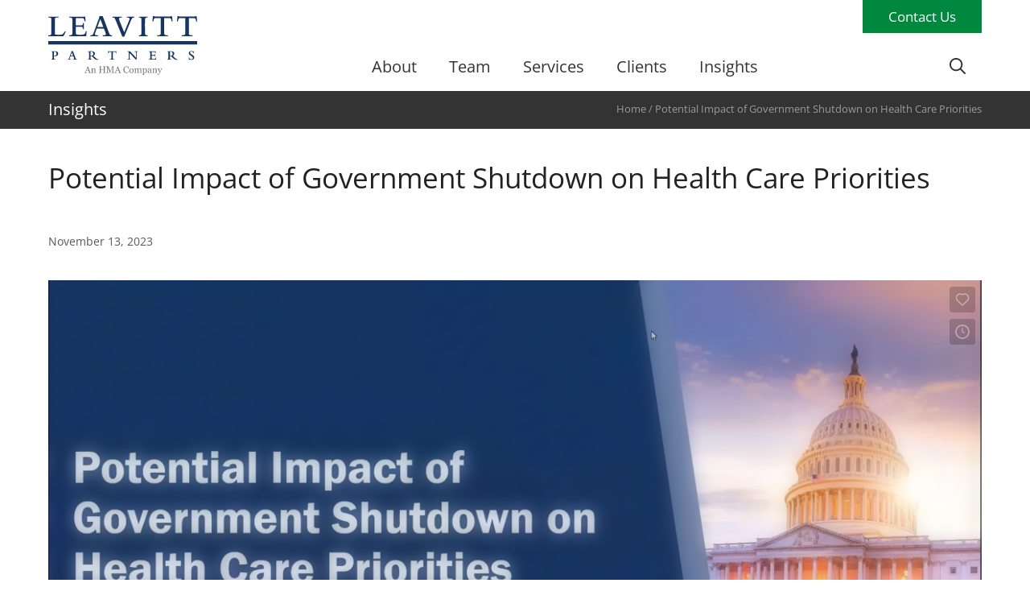

--- FILE ---
content_type: text/html; charset=UTF-8
request_url: https://player.vimeo.com/video/881831109?h=6dd7111ffb&dnt=1&app_id=122963
body_size: 6734
content:
<!DOCTYPE html>
<html lang="en">
<head>
  <meta charset="utf-8">
  <meta name="viewport" content="width=device-width,initial-scale=1,user-scalable=yes">
  
  <link rel="canonical" href="https://player.vimeo.com/video/881831109?h=6dd7111ffb">
  <meta name="googlebot" content="noindex,indexifembedded">
  
  
  <title>How to Plan for a Government Shutdown on Vimeo</title>
  <style>
      body, html, .player, .fallback {
          overflow: hidden;
          width: 100%;
          height: 100%;
          margin: 0;
          padding: 0;
      }
      .fallback {
          
              background-color: transparent;
          
      }
      .player.loading { opacity: 0; }
      .fallback iframe {
          position: fixed;
          left: 0;
          top: 0;
          width: 100%;
          height: 100%;
      }
  </style>
  <link rel="modulepreload" href="https://f.vimeocdn.com/p/4.46.25/js/player.module.js" crossorigin="anonymous">
  <link rel="modulepreload" href="https://f.vimeocdn.com/p/4.46.25/js/vendor.module.js" crossorigin="anonymous">
  <link rel="preload" href="https://f.vimeocdn.com/p/4.46.25/css/player.css" as="style">
</head>

<body>


<div class="vp-placeholder">
    <style>
        .vp-placeholder,
        .vp-placeholder-thumb,
        .vp-placeholder-thumb::before,
        .vp-placeholder-thumb::after {
            position: absolute;
            top: 0;
            bottom: 0;
            left: 0;
            right: 0;
        }
        .vp-placeholder {
            visibility: hidden;
            width: 100%;
            max-height: 100%;
            height: calc(1080 / 1920 * 100vw);
            max-width: calc(1920 / 1080 * 100vh);
            margin: auto;
        }
        .vp-placeholder-carousel {
            display: none;
            background-color: #000;
            position: absolute;
            left: 0;
            right: 0;
            bottom: -60px;
            height: 60px;
        }
    </style>

    

    
        <style>
            .vp-placeholder-thumb {
                overflow: hidden;
                width: 100%;
                max-height: 100%;
                margin: auto;
            }
            .vp-placeholder-thumb::before,
            .vp-placeholder-thumb::after {
                content: "";
                display: block;
                filter: blur(7px);
                margin: 0;
                background: url(https://i.vimeocdn.com/video/1752911435-4c25816f925a41d94025d9e846f41dfd539ff1f70c9586313550eb868dcc7e11-d?mw=80&q=85) 50% 50% / contain no-repeat;
            }
            .vp-placeholder-thumb::before {
                 
                margin: -30px;
            }
        </style>
    

    <div class="vp-placeholder-thumb"></div>
    <div class="vp-placeholder-carousel"></div>
    <script>function placeholderInit(t,h,d,s,n,o){var i=t.querySelector(".vp-placeholder"),v=t.querySelector(".vp-placeholder-thumb");if(h){var p=function(){try{return window.self!==window.top}catch(a){return!0}}(),w=200,y=415,r=60;if(!p&&window.innerWidth>=w&&window.innerWidth<y){i.style.bottom=r+"px",i.style.maxHeight="calc(100vh - "+r+"px)",i.style.maxWidth="calc("+n+" / "+o+" * (100vh - "+r+"px))";var f=t.querySelector(".vp-placeholder-carousel");f.style.display="block"}}if(d){var e=new Image;e.onload=function(){var a=n/o,c=e.width/e.height;if(c<=.95*a||c>=1.05*a){var l=i.getBoundingClientRect(),g=l.right-l.left,b=l.bottom-l.top,m=window.innerWidth/g*100,x=window.innerHeight/b*100;v.style.height="calc("+e.height+" / "+e.width+" * "+m+"vw)",v.style.maxWidth="calc("+e.width+" / "+e.height+" * "+x+"vh)"}i.style.visibility="visible"},e.src=s}else i.style.visibility="visible"}
</script>
    <script>placeholderInit(document,  false ,  true , "https://i.vimeocdn.com/video/1752911435-4c25816f925a41d94025d9e846f41dfd539ff1f70c9586313550eb868dcc7e11-d?mw=80\u0026q=85",  1920 ,  1080 );</script>
</div>

<div id="player" class="player"></div>
<script>window.playerConfig = {"cdn_url":"https://f.vimeocdn.com","vimeo_api_url":"api.vimeo.com","request":{"files":{"dash":{"cdns":{"akfire_interconnect_quic":{"avc_url":"https://vod-adaptive-ak.vimeocdn.com/exp=1769085471~acl=%2F7331642b-9bbb-47d7-8e0b-8b79ad1b05fe%2Fpsid%3D434bd15fda606d3897c5f20df58080da72666663d41c92efc1370fd8c0c6b99e%2F%2A~hmac=d1ddcca4f0be43547dc0faa0b758967e4896f9881c867b93de5b0eb072145fbb/7331642b-9bbb-47d7-8e0b-8b79ad1b05fe/psid=434bd15fda606d3897c5f20df58080da72666663d41c92efc1370fd8c0c6b99e/v2/playlist/av/primary/prot/cXNyPTE/playlist.json?omit=av1-hevc\u0026pathsig=8c953e4f~-sbc1mDvAdWy74dn_1Kw1ZIYmCzDmhJhpNXR4kVo1Rc\u0026qsr=1\u0026r=dXM%3D\u0026rh=KYg2o","origin":"gcs","url":"https://vod-adaptive-ak.vimeocdn.com/exp=1769085471~acl=%2F7331642b-9bbb-47d7-8e0b-8b79ad1b05fe%2Fpsid%3D434bd15fda606d3897c5f20df58080da72666663d41c92efc1370fd8c0c6b99e%2F%2A~hmac=d1ddcca4f0be43547dc0faa0b758967e4896f9881c867b93de5b0eb072145fbb/7331642b-9bbb-47d7-8e0b-8b79ad1b05fe/psid=434bd15fda606d3897c5f20df58080da72666663d41c92efc1370fd8c0c6b99e/v2/playlist/av/primary/prot/cXNyPTE/playlist.json?pathsig=8c953e4f~-sbc1mDvAdWy74dn_1Kw1ZIYmCzDmhJhpNXR4kVo1Rc\u0026qsr=1\u0026r=dXM%3D\u0026rh=KYg2o"},"fastly_skyfire":{"avc_url":"https://skyfire.vimeocdn.com/1769085471-0x3e6439e3d92725e2e124a5bfe2a1e810bf13274e/7331642b-9bbb-47d7-8e0b-8b79ad1b05fe/psid=434bd15fda606d3897c5f20df58080da72666663d41c92efc1370fd8c0c6b99e/v2/playlist/av/primary/prot/cXNyPTE/playlist.json?omit=av1-hevc\u0026pathsig=8c953e4f~-sbc1mDvAdWy74dn_1Kw1ZIYmCzDmhJhpNXR4kVo1Rc\u0026qsr=1\u0026r=dXM%3D\u0026rh=KYg2o","origin":"gcs","url":"https://skyfire.vimeocdn.com/1769085471-0x3e6439e3d92725e2e124a5bfe2a1e810bf13274e/7331642b-9bbb-47d7-8e0b-8b79ad1b05fe/psid=434bd15fda606d3897c5f20df58080da72666663d41c92efc1370fd8c0c6b99e/v2/playlist/av/primary/prot/cXNyPTE/playlist.json?pathsig=8c953e4f~-sbc1mDvAdWy74dn_1Kw1ZIYmCzDmhJhpNXR4kVo1Rc\u0026qsr=1\u0026r=dXM%3D\u0026rh=KYg2o"}},"default_cdn":"akfire_interconnect_quic","separate_av":true,"streams":[{"profile":"c3347cdf-6c91-4ab3-8d56-737128e7a65f","id":"d8caab36-9ce6-47d8-9e72-d1b09010b9d4","fps":25,"quality":"360p"},{"profile":"5ff7441f-4973-4241-8c2e-976ef4a572b0","id":"00c42645-1b45-4bc9-8921-06c24e75fb7e","fps":25,"quality":"1080p"},{"profile":"f9e4a5d7-8043-4af3-b231-641ca735a130","id":"40e73fb6-948c-411e-a38f-46dc78d990cc","fps":25,"quality":"540p"},{"profile":"f3f6f5f0-2e6b-4e90-994e-842d1feeabc0","id":"b854aa21-cb1e-48b8-8aae-4d92cb94d0c1","fps":25,"quality":"720p"},{"profile":"d0b41bac-2bf2-4310-8113-df764d486192","id":"f9ed9a77-02ea-454d-9d2d-55a7970a352b","fps":25,"quality":"240p"}],"streams_avc":[{"profile":"5ff7441f-4973-4241-8c2e-976ef4a572b0","id":"00c42645-1b45-4bc9-8921-06c24e75fb7e","fps":25,"quality":"1080p"},{"profile":"f9e4a5d7-8043-4af3-b231-641ca735a130","id":"40e73fb6-948c-411e-a38f-46dc78d990cc","fps":25,"quality":"540p"},{"profile":"f3f6f5f0-2e6b-4e90-994e-842d1feeabc0","id":"b854aa21-cb1e-48b8-8aae-4d92cb94d0c1","fps":25,"quality":"720p"},{"profile":"d0b41bac-2bf2-4310-8113-df764d486192","id":"f9ed9a77-02ea-454d-9d2d-55a7970a352b","fps":25,"quality":"240p"},{"profile":"c3347cdf-6c91-4ab3-8d56-737128e7a65f","id":"d8caab36-9ce6-47d8-9e72-d1b09010b9d4","fps":25,"quality":"360p"}]},"hls":{"captions":"https://vod-adaptive-ak.vimeocdn.com/exp=1769085471~acl=%2F7331642b-9bbb-47d7-8e0b-8b79ad1b05fe%2Fpsid%3D434bd15fda606d3897c5f20df58080da72666663d41c92efc1370fd8c0c6b99e%2F%2A~hmac=d1ddcca4f0be43547dc0faa0b758967e4896f9881c867b93de5b0eb072145fbb/7331642b-9bbb-47d7-8e0b-8b79ad1b05fe/psid=434bd15fda606d3897c5f20df58080da72666663d41c92efc1370fd8c0c6b99e/v2/playlist/av/primary/sub/116642824-c-en-x-autogen/prot/cXNyPTE/playlist.m3u8?ext-subs=1\u0026locale=en\u0026omit=opus\u0026pathsig=8c953e4f~yiXSCRfwepaTXW2wwSXnA9xbVZjAGYbm-F-uPm9NQNk\u0026qsr=1\u0026r=dXM%3D\u0026rh=KYg2o\u0026sf=fmp4","cdns":{"akfire_interconnect_quic":{"avc_url":"https://vod-adaptive-ak.vimeocdn.com/exp=1769085471~acl=%2F7331642b-9bbb-47d7-8e0b-8b79ad1b05fe%2Fpsid%3D434bd15fda606d3897c5f20df58080da72666663d41c92efc1370fd8c0c6b99e%2F%2A~hmac=d1ddcca4f0be43547dc0faa0b758967e4896f9881c867b93de5b0eb072145fbb/7331642b-9bbb-47d7-8e0b-8b79ad1b05fe/psid=434bd15fda606d3897c5f20df58080da72666663d41c92efc1370fd8c0c6b99e/v2/playlist/av/primary/sub/116642824-c-en-x-autogen/prot/cXNyPTE/playlist.m3u8?ext-subs=1\u0026locale=en\u0026omit=av1-hevc-opus\u0026pathsig=8c953e4f~yiXSCRfwepaTXW2wwSXnA9xbVZjAGYbm-F-uPm9NQNk\u0026qsr=1\u0026r=dXM%3D\u0026rh=KYg2o\u0026sf=fmp4","captions":"https://vod-adaptive-ak.vimeocdn.com/exp=1769085471~acl=%2F7331642b-9bbb-47d7-8e0b-8b79ad1b05fe%2Fpsid%3D434bd15fda606d3897c5f20df58080da72666663d41c92efc1370fd8c0c6b99e%2F%2A~hmac=d1ddcca4f0be43547dc0faa0b758967e4896f9881c867b93de5b0eb072145fbb/7331642b-9bbb-47d7-8e0b-8b79ad1b05fe/psid=434bd15fda606d3897c5f20df58080da72666663d41c92efc1370fd8c0c6b99e/v2/playlist/av/primary/sub/116642824-c-en-x-autogen/prot/cXNyPTE/playlist.m3u8?ext-subs=1\u0026locale=en\u0026omit=opus\u0026pathsig=8c953e4f~yiXSCRfwepaTXW2wwSXnA9xbVZjAGYbm-F-uPm9NQNk\u0026qsr=1\u0026r=dXM%3D\u0026rh=KYg2o\u0026sf=fmp4","origin":"gcs","url":"https://vod-adaptive-ak.vimeocdn.com/exp=1769085471~acl=%2F7331642b-9bbb-47d7-8e0b-8b79ad1b05fe%2Fpsid%3D434bd15fda606d3897c5f20df58080da72666663d41c92efc1370fd8c0c6b99e%2F%2A~hmac=d1ddcca4f0be43547dc0faa0b758967e4896f9881c867b93de5b0eb072145fbb/7331642b-9bbb-47d7-8e0b-8b79ad1b05fe/psid=434bd15fda606d3897c5f20df58080da72666663d41c92efc1370fd8c0c6b99e/v2/playlist/av/primary/sub/116642824-c-en-x-autogen/prot/cXNyPTE/playlist.m3u8?ext-subs=1\u0026locale=en\u0026omit=opus\u0026pathsig=8c953e4f~yiXSCRfwepaTXW2wwSXnA9xbVZjAGYbm-F-uPm9NQNk\u0026qsr=1\u0026r=dXM%3D\u0026rh=KYg2o\u0026sf=fmp4"},"fastly_skyfire":{"avc_url":"https://skyfire.vimeocdn.com/1769085471-0x3e6439e3d92725e2e124a5bfe2a1e810bf13274e/7331642b-9bbb-47d7-8e0b-8b79ad1b05fe/psid=434bd15fda606d3897c5f20df58080da72666663d41c92efc1370fd8c0c6b99e/v2/playlist/av/primary/sub/116642824-c-en-x-autogen/prot/cXNyPTE/playlist.m3u8?ext-subs=1\u0026locale=en\u0026omit=av1-hevc-opus\u0026pathsig=8c953e4f~yiXSCRfwepaTXW2wwSXnA9xbVZjAGYbm-F-uPm9NQNk\u0026qsr=1\u0026r=dXM%3D\u0026rh=KYg2o\u0026sf=fmp4","captions":"https://skyfire.vimeocdn.com/1769085471-0x3e6439e3d92725e2e124a5bfe2a1e810bf13274e/7331642b-9bbb-47d7-8e0b-8b79ad1b05fe/psid=434bd15fda606d3897c5f20df58080da72666663d41c92efc1370fd8c0c6b99e/v2/playlist/av/primary/sub/116642824-c-en-x-autogen/prot/cXNyPTE/playlist.m3u8?ext-subs=1\u0026locale=en\u0026omit=opus\u0026pathsig=8c953e4f~yiXSCRfwepaTXW2wwSXnA9xbVZjAGYbm-F-uPm9NQNk\u0026qsr=1\u0026r=dXM%3D\u0026rh=KYg2o\u0026sf=fmp4","origin":"gcs","url":"https://skyfire.vimeocdn.com/1769085471-0x3e6439e3d92725e2e124a5bfe2a1e810bf13274e/7331642b-9bbb-47d7-8e0b-8b79ad1b05fe/psid=434bd15fda606d3897c5f20df58080da72666663d41c92efc1370fd8c0c6b99e/v2/playlist/av/primary/sub/116642824-c-en-x-autogen/prot/cXNyPTE/playlist.m3u8?ext-subs=1\u0026locale=en\u0026omit=opus\u0026pathsig=8c953e4f~yiXSCRfwepaTXW2wwSXnA9xbVZjAGYbm-F-uPm9NQNk\u0026qsr=1\u0026r=dXM%3D\u0026rh=KYg2o\u0026sf=fmp4"}},"default_cdn":"akfire_interconnect_quic","separate_av":true}},"file_codecs":{"av1":[],"avc":["00c42645-1b45-4bc9-8921-06c24e75fb7e","40e73fb6-948c-411e-a38f-46dc78d990cc","b854aa21-cb1e-48b8-8aae-4d92cb94d0c1","f9ed9a77-02ea-454d-9d2d-55a7970a352b","d8caab36-9ce6-47d8-9e72-d1b09010b9d4"],"hevc":{"dvh1":[],"hdr":[],"sdr":[]}},"lang":"en","referrer":"https://leavittpartners.com/potential-impact-of-government-shutdown-on-health-care-priorities/","cookie_domain":".vimeo.com","signature":"44615c6fea51ed5ecee7fbcab2ad2830","timestamp":1769079567,"expires":5904,"text_tracks":[{"id":116642824,"lang":"en-x-autogen","url":"https://captions.vimeo.com/captions/116642824.vtt?expires=1769085471\u0026sig=ed6c3f51a612e0397eb35d89e45395f90f151f44","kind":"captions","label":"English (auto-generated)","provenance":"ai_generated","default":true}],"thumb_preview":{"url":"https://videoapi-sprites.vimeocdn.com/video-sprites/image/d67b3edb-4953-457e-9d4a-ca2ec6c4e2b7.0.jpeg?ClientID=sulu\u0026Expires=1769083167\u0026Signature=1f412957024826d99417648dde1945e748f70fac","height":2640,"width":4686,"frame_height":240,"frame_width":426,"columns":11,"frames":120},"currency":"USD","session":"919107b76b97f92b2c069da2f4d027f6bea1c5291769079567","cookie":{"volume":1,"quality":null,"hd":0,"captions":null,"transcript":null,"captions_styles":{"color":null,"fontSize":null,"fontFamily":null,"fontOpacity":null,"bgOpacity":null,"windowColor":null,"windowOpacity":null,"bgColor":null,"edgeStyle":null},"audio_language":null,"audio_kind":null,"qoe_survey_vote":0},"build":{"backend":"31e9776","js":"4.46.25"},"urls":{"js":"https://f.vimeocdn.com/p/4.46.25/js/player.js","js_base":"https://f.vimeocdn.com/p/4.46.25/js","js_module":"https://f.vimeocdn.com/p/4.46.25/js/player.module.js","js_vendor_module":"https://f.vimeocdn.com/p/4.46.25/js/vendor.module.js","locales_js":{"de-DE":"https://f.vimeocdn.com/p/4.46.25/js/player.de-DE.js","en":"https://f.vimeocdn.com/p/4.46.25/js/player.js","es":"https://f.vimeocdn.com/p/4.46.25/js/player.es.js","fr-FR":"https://f.vimeocdn.com/p/4.46.25/js/player.fr-FR.js","ja-JP":"https://f.vimeocdn.com/p/4.46.25/js/player.ja-JP.js","ko-KR":"https://f.vimeocdn.com/p/4.46.25/js/player.ko-KR.js","pt-BR":"https://f.vimeocdn.com/p/4.46.25/js/player.pt-BR.js","zh-CN":"https://f.vimeocdn.com/p/4.46.25/js/player.zh-CN.js"},"ambisonics_js":"https://f.vimeocdn.com/p/external/ambisonics.min.js","barebone_js":"https://f.vimeocdn.com/p/4.46.25/js/barebone.js","chromeless_js":"https://f.vimeocdn.com/p/4.46.25/js/chromeless.js","three_js":"https://f.vimeocdn.com/p/external/three.rvimeo.min.js","hive_sdk":"https://f.vimeocdn.com/p/external/hive-sdk.js","hive_interceptor":"https://f.vimeocdn.com/p/external/hive-interceptor.js","proxy":"https://player.vimeo.com/static/proxy.html","css":"https://f.vimeocdn.com/p/4.46.25/css/player.css","chromeless_css":"https://f.vimeocdn.com/p/4.46.25/css/chromeless.css","fresnel":"https://arclight.vimeo.com/add/player-stats","player_telemetry_url":"https://arclight.vimeo.com/player-events","telemetry_base":"https://lensflare.vimeo.com"},"flags":{"plays":1,"dnt":1,"autohide_controls":0,"preload_video":"metadata_on_hover","qoe_survey_forced":0,"ai_widget":0,"ecdn_delta_updates":0,"disable_mms":0,"check_clip_skipping_forward":0},"country":"US","client":{"ip":"52.15.144.59"},"ab_tests":{"cross_origin_texttracks":{"group":"variant","track":false,"data":null}},"atid":"3660038784.1769079567","ai_widget_signature":"d37cc95b7de084957d4a5ac77d408aef78e9b04cb3eb4298461f3b33c4f241dd_1769083167","config_refresh_url":"https://player.vimeo.com/video/881831109/config/request?atid=3660038784.1769079567\u0026expires=5904\u0026referrer=https%3A%2F%2Fleavittpartners.com%2Fpotential-impact-of-government-shutdown-on-health-care-priorities%2F\u0026session=919107b76b97f92b2c069da2f4d027f6bea1c5291769079567\u0026signature=44615c6fea51ed5ecee7fbcab2ad2830\u0026time=1769079567\u0026v=1"},"player_url":"player.vimeo.com","video":{"id":881831109,"title":"How to Plan for a Government Shutdown","width":1920,"height":1080,"duration":1476,"url":"","share_url":"https://vimeo.com/881831109/6dd7111ffb","embed_code":"\u003ciframe title=\"vimeo-player\" src=\"https://player.vimeo.com/video/881831109?h=6dd7111ffb\" width=\"640\" height=\"360\" frameborder=\"0\" referrerpolicy=\"strict-origin-when-cross-origin\" allow=\"autoplay; fullscreen; picture-in-picture; clipboard-write; encrypted-media; web-share\"   allowfullscreen\u003e\u003c/iframe\u003e","default_to_hd":0,"privacy":"unlisted","embed_permission":"public","thumbnail_url":"https://i.vimeocdn.com/video/1752911435-4c25816f925a41d94025d9e846f41dfd539ff1f70c9586313550eb868dcc7e11-d","owner":{"id":12199306,"name":"Health Management Associates","img":"https://i.vimeocdn.com/portrait/3821760_60x60?sig=c2b2c5153d436731ef31f318e1a7eeade338effa76e89e086c291d5cd9b7e155\u0026v=1\u0026region=us","img_2x":"https://i.vimeocdn.com/portrait/3821760_60x60?sig=c2b2c5153d436731ef31f318e1a7eeade338effa76e89e086c291d5cd9b7e155\u0026v=1\u0026region=us","url":"https://vimeo.com/user12199306","account_type":"business"},"spatial":0,"live_event":null,"version":{"current":null,"available":[{"id":800460231,"file_id":3676990044,"is_current":true}]},"unlisted_hash":"6dd7111ffb","rating":{"id":6},"fps":25,"bypass_token":"eyJ0eXAiOiJKV1QiLCJhbGciOiJIUzI1NiJ9.eyJjbGlwX2lkIjo4ODE4MzExMDksImV4cCI6MTc2OTA4NTUwNH0.tQvOvXVcXBOwGbwRKNZtYcnrvkYGZ_cLdxT8d0tGiqc","channel_layout":"mono","ai":0,"locale":"en"},"user":{"id":0,"team_id":0,"team_origin_user_id":0,"account_type":"none","liked":0,"watch_later":0,"owner":0,"mod":0,"logged_in":0,"private_mode_enabled":0,"vimeo_api_client_token":"eyJhbGciOiJIUzI1NiIsInR5cCI6IkpXVCJ9.eyJzZXNzaW9uX2lkIjoiOTE5MTA3Yjc2Yjk3ZjkyYjJjMDY5ZGEyZjRkMDI3ZjZiZWExYzUyOTE3NjkwNzk1NjciLCJleHAiOjE3NjkwODU0NzEsImFwcF9pZCI6MTE4MzU5LCJzY29wZXMiOiJwdWJsaWMgc3RhdHMifQ.J4CoepY8lI4YDajLsd1-Vh_4blGbTT0DAxLZl7L4Mos"},"view":1,"vimeo_url":"vimeo.com","embed":{"audio_track":"","autoplay":0,"autopause":1,"dnt":1,"editor":0,"keyboard":1,"log_plays":1,"loop":0,"muted":0,"on_site":0,"texttrack":"","transparent":1,"outro":"videos","playsinline":1,"quality":null,"player_id":"","api":null,"app_id":"122963","color":"00adef","color_one":"000000","color_two":"00adef","color_three":"ffffff","color_four":"000000","context":"embed.main","settings":{"auto_pip":1,"badge":0,"byline":0,"collections":0,"color":0,"force_color_one":0,"force_color_two":0,"force_color_three":0,"force_color_four":0,"embed":1,"fullscreen":1,"like":1,"logo":1,"playbar":1,"portrait":0,"pip":1,"share":0,"spatial_compass":0,"spatial_label":0,"speed":1,"title":0,"volume":1,"watch_later":1,"watch_full_video":1,"controls":1,"airplay":1,"audio_tracks":1,"chapters":1,"chromecast":1,"cc":1,"transcript":1,"quality":1,"play_button_position":0,"ask_ai":0,"skipping_forward":1,"debug_payload_collection_policy":"default"},"create_interactive":{"has_create_interactive":false,"viddata_url":""},"min_quality":null,"max_quality":null,"initial_quality":null,"prefer_mms":1}}</script>
<script>const fullscreenSupported="exitFullscreen"in document||"webkitExitFullscreen"in document||"webkitCancelFullScreen"in document||"mozCancelFullScreen"in document||"msExitFullscreen"in document||"webkitEnterFullScreen"in document.createElement("video");var isIE=checkIE(window.navigator.userAgent),incompatibleBrowser=!fullscreenSupported||isIE;window.noModuleLoading=!1,window.dynamicImportSupported=!1,window.cssLayersSupported=typeof CSSLayerBlockRule<"u",window.isInIFrame=function(){try{return window.self!==window.top}catch(e){return!0}}(),!window.isInIFrame&&/twitter/i.test(navigator.userAgent)&&window.playerConfig.video.url&&(window.location=window.playerConfig.video.url),window.playerConfig.request.lang&&document.documentElement.setAttribute("lang",window.playerConfig.request.lang),window.loadScript=function(e){var n=document.getElementsByTagName("script")[0];n&&n.parentNode?n.parentNode.insertBefore(e,n):document.head.appendChild(e)},window.loadVUID=function(){if(!window.playerConfig.request.flags.dnt&&!window.playerConfig.embed.dnt){window._vuid=[["pid",window.playerConfig.request.session]];var e=document.createElement("script");e.async=!0,e.src=window.playerConfig.request.urls.vuid_js,window.loadScript(e)}},window.loadCSS=function(e,n){var i={cssDone:!1,startTime:new Date().getTime(),link:e.createElement("link")};return i.link.rel="stylesheet",i.link.href=n,e.getElementsByTagName("head")[0].appendChild(i.link),i.link.onload=function(){i.cssDone=!0},i},window.loadLegacyJS=function(e,n){if(incompatibleBrowser){var i=e.querySelector(".vp-placeholder");i&&i.parentNode&&i.parentNode.removeChild(i);let a=`/video/${window.playerConfig.video.id}/fallback`;window.playerConfig.request.referrer&&(a+=`?referrer=${window.playerConfig.request.referrer}`),n.innerHTML=`<div class="fallback"><iframe title="unsupported message" src="${a}" frameborder="0"></iframe></div>`}else{n.className="player loading";var t=window.loadCSS(e,window.playerConfig.request.urls.css),r=e.createElement("script"),o=!1;r.src=window.playerConfig.request.urls.js,window.loadScript(r),r["onreadystatechange"in r?"onreadystatechange":"onload"]=function(){!o&&(!this.readyState||this.readyState==="loaded"||this.readyState==="complete")&&(o=!0,playerObject=new VimeoPlayer(n,window.playerConfig,t.cssDone||{link:t.link,startTime:t.startTime}))},window.loadVUID()}};function checkIE(e){e=e&&e.toLowerCase?e.toLowerCase():"";function n(r){return r=r.toLowerCase(),new RegExp(r).test(e);return browserRegEx}var i=n("msie")?parseFloat(e.replace(/^.*msie (\d+).*$/,"$1")):!1,t=n("trident")?parseFloat(e.replace(/^.*trident\/(\d+)\.(\d+).*$/,"$1.$2"))+4:!1;return i||t}
</script>
<script nomodule>
  window.noModuleLoading = true;
  var playerEl = document.getElementById('player');
  window.loadLegacyJS(document, playerEl);
</script>
<script type="module">try{import("").catch(()=>{})}catch(t){}window.dynamicImportSupported=!0;
</script>
<script type="module">if(!window.dynamicImportSupported||!window.cssLayersSupported){if(!window.noModuleLoading){window.noModuleLoading=!0;var playerEl=document.getElementById("player");window.loadLegacyJS(document,playerEl)}var moduleScriptLoader=document.getElementById("js-module-block");moduleScriptLoader&&moduleScriptLoader.parentElement.removeChild(moduleScriptLoader)}
</script>
<script type="module" id="js-module-block">if(!window.noModuleLoading&&window.dynamicImportSupported&&window.cssLayersSupported){const n=document.getElementById("player"),e=window.loadCSS(document,window.playerConfig.request.urls.css);import(window.playerConfig.request.urls.js_module).then(function(o){new o.VimeoPlayer(n,window.playerConfig,e.cssDone||{link:e.link,startTime:e.startTime}),window.loadVUID()}).catch(function(o){throw/TypeError:[A-z ]+import[A-z ]+module/gi.test(o)&&window.loadLegacyJS(document,n),o})}
</script>

<script type="application/ld+json">{"embedUrl":"https://player.vimeo.com/video/881831109?h=6dd7111ffb","thumbnailUrl":"https://i.vimeocdn.com/video/1752911435-4c25816f925a41d94025d9e846f41dfd539ff1f70c9586313550eb868dcc7e11-d?f=webp","name":"How to Plan for a Government Shutdown","description":"This is \"How to Plan for a Government Shutdown\" by \"Health Management Associates\" on Vimeo, the home for high quality videos and the people who love them.","duration":"PT1476S","uploadDate":"2023-11-06T15:25:20-05:00","@context":"https://schema.org/","@type":"VideoObject"}</script>

</body>
</html>


--- FILE ---
content_type: text/vtt; charset=utf-8
request_url: https://captions.vimeo.com/captions/116642824.vtt?expires=1769085471&sig=ed6c3f51a612e0397eb35d89e45395f90f151f44
body_size: 37841
content:
WEBVTT

1
00:00:04.575 --> 00:00:08.635
Hi, thanks so much for joining us here at Levit Partners. My name is Liz Rowe,

2
00:00:08.635 --> 00:00:11.635
and I'm a principal here in the DC office of Levit Partners.

3
00:00:11.925 --> 00:00:14.075
We're a health policy consulting firm, uh,

4
00:00:14.075 --> 00:00:17.675
that helps stakeholders navigate the federal policymaking process.

5
00:00:18.485 --> 00:00:21.905
The issue that we wanna talk about today is how to navigate, um,

6
00:00:22.045 --> 00:00:25.345
an element of the federal process that we haven't had to do in a while,

7
00:00:25.445 --> 00:00:29.025
and that is a potential government shutdown. As of right now,

8
00:00:29.055 --> 00:00:33.545
funding at the federal level is expected to lapse on November 17th,

9
00:00:34.165 --> 00:00:35.425
unless Congress, uh,

10
00:00:35.425 --> 00:00:38.225
takes further action and passes some additional appropriations.

11
00:00:38.905 --> 00:00:43.235
What we wanna talk about today is the potential impact of a government shutdown,

12
00:00:43.435 --> 00:00:47.975
particularly on healthcare stakeholders. So first, we're gonna look at,

13
00:00:48.115 --> 00:00:51.015
you know, what's the status of the appropriations process,

14
00:00:51.765 --> 00:00:54.255
what are some of the rules governing shutdowns,

15
00:00:54.715 --> 00:00:58.735
what's the impact on key healthcare programs and our overall key takeaways.

16
00:01:01.695 --> 00:01:02.675
As we mentioned,

17
00:01:03.775 --> 00:01:08.565
we have until November 17th for Congress to update their

18
00:01:08.565 --> 00:01:10.725
funding and appropriations. If not,

19
00:01:10.725 --> 00:01:13.965
we're going to move into a partial or full government shutdown.

20
00:01:14.885 --> 00:01:18.455
When we look at a government shutdown, there's actually some rules of the road,

21
00:01:18.715 --> 00:01:23.055
uh, that can help us figure out, um, what the impact will be on stakeholders.

22
00:01:23.635 --> 00:01:26.855
And the main set of rules is the Anti-Deficiency Act,

23
00:01:27.235 --> 00:01:31.695
and that creates a number of different requirements on when agencies can spend

24
00:01:31.865 --> 00:01:33.775
money during a shutdown.

25
00:01:34.955 --> 00:01:39.135
The first kind of exception to this is when a statute or other legal

26
00:01:39.575 --> 00:01:42.255
requirement expressly authorizes, uh,

27
00:01:42.435 --> 00:01:46.815
an agency to continue to obligate funds, uh, in an advance of appropriations.

28
00:01:47.475 --> 00:01:49.175
So a good example of this is,

29
00:01:49.195 --> 00:01:53.055
is mandatory spending like Medicare spending or Medicaid spending,

30
00:01:53.305 --> 00:01:57.175
where the funding happens in a different piece of legislation outside of the

31
00:01:57.455 --> 00:01:58.288
appropriations process.

32
00:01:59.865 --> 00:02:04.665
Another exception that would allow an agency to continue to use funds

33
00:02:05.285 --> 00:02:07.505
is they call the emergency exception,

34
00:02:08.045 --> 00:02:12.865
and that's when a government function is really necessary to continue.

35
00:02:13.165 --> 00:02:14.985
Um, or if it didn't,

36
00:02:14.995 --> 00:02:19.185
there would be an imminent threat of the safety of health,

37
00:02:19.285 --> 00:02:21.825
of human life or protection of property.

38
00:02:22.085 --> 00:02:25.705
So it would be really important to continue that government activity.

39
00:02:26.845 --> 00:02:31.825
The next exception is on, uh, whether or not the function is necessary, uh,

40
00:02:31.825 --> 00:02:35.265
for the president to discharge their constitutional powers and duties.

41
00:02:35.965 --> 00:02:38.665
For example, kind of the role of commander in chief.

42
00:02:39.125 --> 00:02:41.945
And so when in this area we think about, you know,

43
00:02:42.545 --> 00:02:45.505
military funding would likely to be continued, um,

44
00:02:45.725 --> 00:02:49.785
any other funding specifically regarding foreign relations, um,

45
00:02:49.785 --> 00:02:53.475
that's likely to continue even in a shutdown. And finally,

46
00:02:53.975 --> 00:02:58.635
the last kind of exception is when other appropriations can be leveraged. Um,

47
00:02:58.735 --> 00:03:00.345
And this is an interesting exception,

48
00:03:00.345 --> 00:03:05.105
particularly this year because we have unspent funds from some of the different

49
00:03:05.105 --> 00:03:06.305
covid relief packages.

50
00:03:06.925 --> 00:03:11.425
And so agencies may be able to tap some of these existing appropriations,

51
00:03:11.925 --> 00:03:14.905
um, in order to fund, um, other programs.

52
00:03:15.245 --> 00:03:18.185
So these are kind of the main rules of the road, um,

53
00:03:18.255 --> 00:03:20.025
when we're thinking about a shutdown

54
00:03:22.845 --> 00:03:26.905
and when agencies kind of look to how they're gonna apply these rules,

55
00:03:27.095 --> 00:03:30.505
they look to the Office of Management and Budget for some directives.

56
00:03:30.605 --> 00:03:35.025
And so we're lucky because already, um, this past month in September,

57
00:03:35.725 --> 00:03:39.745
the Office of Management and Budget updated their directive to agencies.

58
00:03:39.925 --> 00:03:41.865
So we have really fresh, um,

59
00:03:41.905 --> 00:03:46.825
intelligence from OMB about how agencies should be approaching a step down.

60
00:03:47.715 --> 00:03:50.985
First rule of thumb is they really try to have an orderly step down.

61
00:03:51.325 --> 00:03:55.345
So staff that are going to be furloughed will be furloughed relatively quickly.

62
00:03:55.775 --> 00:03:59.425
They'll have to give notices and contact information to some of the,

63
00:03:59.765 --> 00:04:02.745
the stakeholders that they work with, um, you know,

64
00:04:02.845 --> 00:04:06.945
pay any obligations or invoices that are kind of in their inbox and really

65
00:04:07.055 --> 00:04:10.345
prepare to preserve kind of the main functions of their agency.

66
00:04:11.015 --> 00:04:14.955
What's interesting is that depending on the length of the shutdown, um,

67
00:04:15.515 --> 00:04:18.235
agencies might change who's, who's furloughed,

68
00:04:18.565 --> 00:04:22.875
who's allowed to continue to work based on the needs, uh, at the moment.

69
00:04:23.375 --> 00:04:27.035
So, you know, it's interesting because what an agency thinks, you know,

70
00:04:27.035 --> 00:04:28.395
they might need staff-wise,

71
00:04:28.455 --> 00:04:31.875
the beginning of a shutdown may be very different than what they would think,

72
00:04:32.015 --> 00:04:36.825
you know, potentially a month or two later, later. Some of the other, uh,

73
00:04:36.835 --> 00:04:41.065
directives we've seen from OMB include, um,

74
00:04:41.085 --> 00:04:44.505
we can go to the next slide, include some, uh, direction,

75
00:04:44.505 --> 00:04:46.225
particularly around contracts or grants.

76
00:04:46.685 --> 00:04:50.185
And this is an area where we work with clients a lot, and we, um,

77
00:04:50.295 --> 00:04:53.345
have advised all clients that are, uh,

78
00:04:53.375 --> 00:04:57.825
that work with the federal government and use federal funding sources through a

79
00:04:57.825 --> 00:05:02.505
grant or a contract to make sure they're talking to their grant agency prior to

80
00:05:02.545 --> 00:05:06.705
a set down. And part of this is because while your grant may continue,

81
00:05:07.135 --> 00:05:09.145
your actual grant officer, uh,

82
00:05:09.145 --> 00:05:12.865
who you talk to at the agency may actually be furloughed.

83
00:05:13.205 --> 00:05:15.145
So you may be able to continue to do your work,

84
00:05:15.205 --> 00:05:19.905
but you won't have access to your government contact in a, in a shutdown. Um,

85
00:05:20.285 --> 00:05:21.865
as a general rule of thumb,

86
00:05:22.045 --> 00:05:26.105
if you have an existing contract and the funding's already been obligated,

87
00:05:26.575 --> 00:05:29.065
that contract will likely to be able to continue.

88
00:05:29.515 --> 00:05:34.025
Where you will see a significant impact is that agencies are not going to be

89
00:05:34.025 --> 00:05:38.945
able to make new obligations, sign new contracts, um, or new grants.

90
00:05:39.645 --> 00:05:41.745
It also means that oftentimes there's,

91
00:05:41.745 --> 00:05:45.265
they can't review new applications for grants. And so in some cases,

92
00:05:45.325 --> 00:05:49.465
you'll see a real backlog, um, in reviews for, for new funding.

93
00:05:50.235 --> 00:05:53.285
Finally, OMB has also created a reopening checklist,

94
00:05:53.705 --> 00:05:56.085
and so this gives direction to the agencies

95
00:05:56.785 --> 00:06:00.965
On kind of how to come out of a, um, in an orderly fashion.

96
00:06:02.645 --> 00:06:05.905
We go to the next slide. One of the other elements of kind of, uh,

97
00:06:06.005 --> 00:06:09.305
in addition to programs is policy. Um,

98
00:06:09.565 --> 00:06:11.145
and as a general matter,

99
00:06:11.215 --> 00:06:15.785
kind of the drafting review and publication of policy and regulatory

100
00:06:16.225 --> 00:06:20.905
documents should actually be paused during a shutdown. Um, and this is a major,

101
00:06:21.325 --> 00:06:22.505
um, you know, impact,

102
00:06:22.635 --> 00:06:25.985
especially right now when we see so many different proposed rules,

103
00:06:26.435 --> 00:06:28.945
rules that are currently under OMB, um,

104
00:06:29.145 --> 00:06:32.945
a shutdown would really have an impact on the progress of a lot of those rules

105
00:06:33.085 --> 00:06:37.645
and proposals. There is, however, an exception in the federal register,

106
00:06:38.145 --> 00:06:42.685
um, where some rules or policy documents can be

107
00:06:43.035 --> 00:06:46.405
published if they're directly related to the performance of government

108
00:06:46.725 --> 00:06:47.485
functions, again,

109
00:06:47.485 --> 00:06:52.045
that are necessary to address imminent threats to the safety of human life or

110
00:06:52.045 --> 00:06:55.365
the protection of property. So, again, if, if those, uh,

111
00:06:55.995 --> 00:07:00.245
regulations or policies are deemed to meet the meet this exception,

112
00:07:00.275 --> 00:07:03.205
they'll go forward. But I would say in general,

113
00:07:03.515 --> 00:07:05.285
it's a really narrow exception.

114
00:07:09.135 --> 00:07:13.955
One of the examples here is, is during the 2019 shutdown, uh, there were very,

115
00:07:13.985 --> 00:07:17.955
very few, um, regulations that were published.

116
00:07:18.575 --> 00:07:22.795
And in addition to kind of just having to meet this test in general,

117
00:07:23.715 --> 00:07:26.715
agencies actually had to certify on their, uh,

118
00:07:27.115 --> 00:07:30.755
proposed rule that the documents actually met this standard, um,

119
00:07:30.755 --> 00:07:31.835
which was kind of interesting.

120
00:07:33.315 --> 00:07:37.215
So another thing that we do when we're looking at shutdowns is, in particular,

121
00:07:37.315 --> 00:07:41.775
we wanna look at each of the different agencies. Um, because under OMB guidance,

122
00:07:42.485 --> 00:07:46.615
each agency of the federal government is required to put together a contingency

123
00:07:46.645 --> 00:07:49.335
plan. Um, and just a few weeks ago, uh,

124
00:07:49.595 --> 00:07:53.335
all of the different federal agencies updated their contingency plans,

125
00:07:53.795 --> 00:07:56.255
and you can find them on the OMB website.

126
00:07:56.255 --> 00:07:59.135
You can also find them on the websites of the different agencies.

127
00:07:59.715 --> 00:08:03.175
So we're just gonna highlight a couple of the leading agencies that have an

128
00:08:03.175 --> 00:08:06.295
impact of healthcare, just to give you a sense of how they're,

129
00:08:06.295 --> 00:08:08.735
they're looking at, um, implementing a set.

130
00:08:09.525 --> 00:08:11.935
When we look at the Department of Health and Human Services,

131
00:08:12.085 --> 00:08:16.455
they actually have a very high level of staff, about 58%, um,

132
00:08:16.485 --> 00:08:21.215
that will be retained in a shutdown with 42% being furloughed.

133
00:08:21.895 --> 00:08:25.575
A lot of this comes from the fact that you have Medicare, Medicaid,

134
00:08:25.995 --> 00:08:27.135
the Affordable Care Act,

135
00:08:27.425 --> 00:08:31.735
those are all programs that receive funding outside of the

136
00:08:32.015 --> 00:08:35.495
appropriations process. You also have things like the FDA,

137
00:08:35.495 --> 00:08:38.135
which receives funds through user fee dollars as well.

138
00:08:38.715 --> 00:08:43.655
So you have a number of other funding sources that HHS can rely on to continue

139
00:08:43.875 --> 00:08:45.975
to, you know, staff at pretty high levels.

140
00:08:47.095 --> 00:08:51.715
The contingency plan also highlights areas of priority for the

141
00:08:51.715 --> 00:08:54.515
administration, and it gives us a sense of,

142
00:08:54.775 --> 00:08:58.365
of how the administration wants to apply some of the, um,

143
00:08:58.715 --> 00:09:02.845
some of the different pieces of the Anti-Deficiency Act. So for example,

144
00:09:03.065 --> 00:09:04.805
you know, you'll see that, um,

145
00:09:04.805 --> 00:09:08.885
they're gonna continue to support activities wherever they can find carryover,

146
00:09:08.885 --> 00:09:13.365
user fee funding, supplemental balances, or any type of third party funding.

147
00:09:13.865 --> 00:09:16.365
So when we look at the FDA, we'll be looking at, you know,

148
00:09:16.365 --> 00:09:20.725
how does the FDA leverage preexisting user fees to continue their activity?

149
00:09:21.425 --> 00:09:25.885
Um, they'll also be looking at the exception around protecting human life and

150
00:09:26.205 --> 00:09:26.705
property.

151
00:09:26.705 --> 00:09:30.045
And so when you think about anything in the space where we're talking about

152
00:09:30.555 --> 00:09:33.245
medical personnel, medical professions,

153
00:09:33.755 --> 00:09:36.085
even some CDC activities, you know,

154
00:09:36.145 --> 00:09:39.525
is there going to be an imminent threat to public health if,

155
00:09:39.625 --> 00:09:41.685
if that activity doesn't go along? So,

156
00:09:41.745 --> 00:09:46.005
so there's gonna be a lot of areas where I think the agency is gonna argue, um,

157
00:09:46.005 --> 00:09:47.125
that continued spending,

158
00:09:47.275 --> 00:09:52.035
continued work is really necessary to meet that exception. And then finally,

159
00:09:52.085 --> 00:09:53.795
there are gonna be, you know,

160
00:09:53.875 --> 00:09:58.435
a number of staff that have to perform duties because the,

161
00:09:58.455 --> 00:10:02.275
the duties are related to some of the programs we talked about that have

162
00:10:02.275 --> 00:10:06.115
alternative funding. So even if the CMS staff who works on Medicare,

163
00:10:06.595 --> 00:10:09.955
Medicaid or the ACA are funded through appropriations,

164
00:10:10.505 --> 00:10:13.595
because those programs are funded through mandatory dollars,

165
00:10:14.105 --> 00:10:18.315
it's necessary for those staff to be in place to further those programs.

166
00:10:19.685 --> 00:10:21.825
So now we can take a look at a,

167
00:10:21.945 --> 00:10:26.065
a couple of the specific programs just to give folks a sense. Um, and again,

168
00:10:26.575 --> 00:10:30.905
it's a really recommend folks take a look at the underlying, uh,

169
00:10:30.935 --> 00:10:32.345
contingency staffing plans.

170
00:10:32.405 --> 00:10:36.185
If there's specific programs that folks are interested in, as I mentioned,

171
00:10:36.235 --> 00:10:39.585
about 50% of CMS staff will be retained. And again,

172
00:10:39.585 --> 00:10:43.065
that's really because we have so many mandatory spending programs.

173
00:10:43.485 --> 00:10:47.185
So when we look at Medicare, Medicaid, and ACA subsidies,

174
00:10:47.565 --> 00:10:50.705
we expect those benefits to continue to flow. Uh,

175
00:10:50.715 --> 00:10:55.705
those are funded by mandatory funding outside the appropriations, uh, process,

176
00:10:56.155 --> 00:11:00.865
their legal entitlements. And so there should not be any problem in,

177
00:11:00.925 --> 00:11:02.505
in folks accessing their benefits.

178
00:11:03.085 --> 00:11:06.765
We hear from the administration that they expect that they'll have signi

179
00:11:07.085 --> 00:11:10.965
sufficient funds, uh, in Medicaid for the first quarter of next year, um,

180
00:11:11.095 --> 00:11:14.645
based on earlier appropriations, um, that have already been provided.

181
00:11:14.985 --> 00:11:18.605
So that's kind of the current thinking within the Medicaid space. Um,

182
00:11:18.755 --> 00:11:22.325
chip at the same time also feels like they'll have enough staff, um,

183
00:11:22.825 --> 00:11:26.485
for that program. Interesting. When we look at things like the,

184
00:11:26.905 --> 00:11:31.565
the federal exchanges, um, there are carryover user fees, um,

185
00:11:32.035 --> 00:11:35.765
that have been paid into the federal exchanges that, uh,

186
00:11:35.965 --> 00:11:38.485
CMS can utilize to help with, um,

187
00:11:38.615 --> 00:11:42.925
enrollment activities related to those federal exchanges. So at this point,

188
00:11:42.975 --> 00:11:46.925
we're not anticipating any, you know, concerns with open enrollment,

189
00:11:47.055 --> 00:11:50.245
which would begin. Um, you know, actually I think it's just started.

190
00:11:50.945 --> 00:11:54.265
So that's one area where, where folks will look at.

191
00:11:54.365 --> 00:11:56.625
And then there's some other non-discretionary, um,

192
00:11:56.735 --> 00:12:00.345
funding accounts that we'll be able to continue, um, as well.

193
00:12:01.395 --> 00:12:03.135
So looking at some of the other agencies,

194
00:12:03.375 --> 00:12:07.095
FDA is really interesting because FDA receives a certain amount of their funding

195
00:12:07.095 --> 00:12:08.655
through user fees, um,

196
00:12:08.655 --> 00:12:13.375
that are specific to products that are going through review at the

197
00:12:13.435 --> 00:12:16.135
agency, and each of the user fee, um,

198
00:12:16.305 --> 00:12:21.095
bills or user fee programs negotiate out kind of which staff are

199
00:12:21.095 --> 00:12:25.655
paid by user fees, what activities can be paid by user fees and what can't.

200
00:12:26.625 --> 00:12:31.385
Interestingly, in a shutdown, FDA can leverage previous user fees,

201
00:12:31.525 --> 00:12:33.545
but they can't collect new user fees.

202
00:12:34.165 --> 00:12:38.545
So if you are a drug manufacturer and you have a drug

203
00:12:38.545 --> 00:12:41.385
application, a new drug application that you want to be approved,

204
00:12:41.885 --> 00:12:45.985
you really need to be submitting that application and that user fee before

205
00:12:45.985 --> 00:12:50.385
government shut down in order for your application to be continued to be

206
00:12:50.625 --> 00:12:53.145
reviewed during a shutdown. Um, you know,

207
00:12:53.205 --> 00:12:56.825
one of the things that we heard from the last shutdown from former FDA

208
00:12:56.825 --> 00:12:59.745
Commissioner Scott Gottlieb, is that, you know, for the first month or two,

209
00:13:00.095 --> 00:13:03.025
they felt like they were able to continue, um,

210
00:13:03.725 --> 00:13:06.625
to review products without any delays. Um,

211
00:13:06.625 --> 00:13:09.185
but when they started hitting the third month of a shutdown,

212
00:13:09.415 --> 00:13:14.105
they started to see a real impact on, um, the delay of, of new approvals.

213
00:13:14.805 --> 00:13:19.065
One area that's also interesting for the FDA is there's FDA received a lot of

214
00:13:19.065 --> 00:13:22.105
funds, um, through the Covid Ovid 19 supplemental funding,

215
00:13:22.215 --> 00:13:26.945
whether it was around vaccine manufacturing, supply chain, uh,

216
00:13:26.945 --> 00:13:28.985
medical device infection control.

217
00:13:29.365 --> 00:13:33.825
So there's a lot of mandatory spending with the FDA and HHS in general have

218
00:13:33.825 --> 00:13:35.585
already received related to covid,

219
00:13:36.575 --> 00:13:41.515
and potentially those funds can be repurposed to continue some of

220
00:13:41.515 --> 00:13:46.235
those, uh, same functions going forward. So that's one area where, you know,

221
00:13:46.335 --> 00:13:47.595
unlike other, uh,

222
00:13:47.995 --> 00:13:51.955
previous shutdowns because of some of the COVID 19 supplemental funds, um,

223
00:13:52.095 --> 00:13:55.315
you could see FDA be able to continue their work in this space.

224
00:13:56.335 --> 00:13:58.555
On the next slide, we talk a little bit about, you know,

225
00:13:58.745 --> 00:14:01.475
what can be supported by user fee activities. Again,

226
00:14:01.475 --> 00:14:06.235
that's really the review of specific products. What it doesn't include is,

227
00:14:06.415 --> 00:14:10.515
you know, some of the different inspections that have to be done, uh,

228
00:14:10.535 --> 00:14:15.155
by the FDA, some of FDA's general public health functions. Uh, so again,

229
00:14:15.155 --> 00:14:17.075
it's important when preparing, um,

230
00:14:17.415 --> 00:14:20.915
and if you've got a product in front of the FDA set of important to look at,

231
00:14:20.975 --> 00:14:21.275
you know,

232
00:14:21.275 --> 00:14:24.795
what's funded by user fees and then what's gonna be subject to appropriation.

233
00:14:26.465 --> 00:14:27.685
So in the next set of slides,

234
00:14:27.685 --> 00:14:30.805
we'll talk a little bit about some of the public health agencies and,

235
00:14:30.805 --> 00:14:33.165
and we'll go through them quite quickly. Um,

236
00:14:33.585 --> 00:14:37.045
samhsa the big issue with SAMHSA is really they are a grant funding

237
00:14:37.045 --> 00:14:37.878
organization.

238
00:14:38.305 --> 00:14:42.205
And so they have a lot of money that goes out through behavioral health service

239
00:14:42.225 --> 00:14:44.445
grants, state opioid response program,

240
00:14:44.905 --> 00:14:48.205
and mental health and substance use Block grants, again,

241
00:14:48.515 --> 00:14:51.965
this is one area where if you have existing grant funding,

242
00:14:52.535 --> 00:14:54.405
those grants are likely to continue,

243
00:14:54.785 --> 00:14:58.845
but they're unlikely to be new grant extensions or new grants.

244
00:14:59.305 --> 00:15:01.845
You also see, while SAMHSA is a smaller organization,

245
00:15:01.945 --> 00:15:05.885
you have only 124 SAMHSA staff that will be retained. Um,

246
00:15:06.105 --> 00:15:09.205
and so anyone who's working with some of these grant programs,

247
00:15:09.285 --> 00:15:13.085
I think it's really important to be reaching out to your SAMHSA contacts before

248
00:15:13.165 --> 00:15:14.245
a shutdown, um,

249
00:15:14.245 --> 00:15:17.645
just to make sure that you know how your programs may be impacted.

250
00:15:19.035 --> 00:15:19.335
Next,

251
00:15:19.335 --> 00:15:24.005
we're gonna talk a little bit about NIH and NIH is really interesting because

252
00:15:24.295 --> 00:15:27.725
about 22% of the NIH staff will be retained,

253
00:15:28.345 --> 00:15:32.725
and the the retained staff are really gonna focus on areas related to the NIH

254
00:15:33.005 --> 00:15:34.245
Clinical Center, again,

255
00:15:34.245 --> 00:15:37.685
because they have to make sure that they're focusing on the safety of patients.

256
00:15:38.225 --> 00:15:42.885
In previous shutdowns, you know, there was a real impact on, um,

257
00:15:43.085 --> 00:15:47.845
NIH funded clinical trials. And so, as a general rule,

258
00:15:47.905 --> 00:15:51.765
in a clinical trial setting, if you have an ongoing clinical trial,

259
00:15:51.945 --> 00:15:56.925
you should be able to continue that with existing patients. Um,

260
00:15:57.025 --> 00:15:58.245
but in the last set down,

261
00:15:58.445 --> 00:16:03.445
NIH was not able to enroll new patients into an ongoing study or even

262
00:16:03.615 --> 00:16:05.405
start new studies again,

263
00:16:05.585 --> 00:16:08.965
except for if they need this kind of life-threatening or urgent medical problem

264
00:16:09.155 --> 00:16:10.565
exception. Um,

265
00:16:10.845 --> 00:16:15.605
NIH is also likely to suspend grant review and award application activities, um,

266
00:16:15.625 --> 00:16:19.445
and have to reschedule any of the review process for pending grant applications.

267
00:16:19.585 --> 00:16:23.405
And so this can have a real impact on biomedical research, um,

268
00:16:23.585 --> 00:16:25.165
if you have a lengthy shutdown.

269
00:16:26.605 --> 00:16:29.425
So another agency that we'll take a look at is CDC,

270
00:16:30.085 --> 00:16:34.545
the slightly larger percentage, 41% of the CDC staff will be retained.

271
00:16:35.145 --> 00:16:38.505
A lot of this really focuses on, you have a couple of, uh,

272
00:16:38.505 --> 00:16:42.185
programs that receive mandatory funding, like the World Trade Center fo uh,

273
00:16:42.295 --> 00:16:45.025
program, vaccines for Children Program.

274
00:16:45.685 --> 00:16:50.305
You also have CDC having a role where they have to immediately

275
00:16:50.415 --> 00:16:54.065
respond to disease outbreaks. They have to be in, uh, you know,

276
00:16:54.545 --> 00:16:58.065
investigating when you've got, uh, foodborne, I, uh, you know,

277
00:16:58.425 --> 00:17:03.265
mosquito and tick illnesses, um, any type of high consequence pathogens.

278
00:17:03.645 --> 00:17:08.265
Um, and then CDC also continues to collect data reported by state hospitals and

279
00:17:08.265 --> 00:17:12.625
others, again, to try to support state and local health authorities. Um,

280
00:17:12.845 --> 00:17:15.705
so in light of, again,

281
00:17:15.725 --> 00:17:19.905
the fact that CDC does so many activities that are really very connected to

282
00:17:19.905 --> 00:17:23.305
patient safety and public safety, you know, the argument, uh,

283
00:17:23.305 --> 00:17:27.225
that the administration is gonna make is that they need to continue, uh,

284
00:17:27.225 --> 00:17:32.115
these activities to protect public health. The next,

285
00:17:32.255 --> 00:17:35.995
uh, one is really just a couple of other quick, uh, programs of note.

286
00:17:36.595 --> 00:17:37.375
Interestingly, this year,

287
00:17:37.375 --> 00:17:40.915
the Indian Health Service had already received an advanced appropriation,

288
00:17:41.415 --> 00:17:43.915
so there will be no impact on the Indian Health Service,

289
00:17:44.095 --> 00:17:48.155
and all a hundred percent of those employees, um, will be exempt from furlough.

290
00:17:48.705 --> 00:17:52.165
Same thing is true on the Public Health Service Commission Corps. Um,

291
00:17:52.705 --> 00:17:56.525
as a matter of lock Missioned officers can't be furloughed. Um,

292
00:17:56.665 --> 00:18:00.365
so that means that you'll have kind of the full staff of Public Health Service

293
00:18:00.415 --> 00:18:04.445
Corps, um, folks being able to participate and work even during a shutdown.

294
00:18:05.425 --> 00:18:08.965
Um, ARPA eight has got appropriations, uh,

295
00:18:09.195 --> 00:18:13.045
through 2023, and they've got some 2024, uh,

296
00:18:13.155 --> 00:18:16.205
carryover balances because they had a two year appropriation.

297
00:18:16.745 --> 00:18:19.965
And so the current thinking is that they'll have sufficient funds, uh,

298
00:18:20.145 --> 00:18:22.805
to continue during a lapse of, of funding.

299
00:18:26.255 --> 00:18:29.955
Two others is we have a, PCORI has a trust fund, uh,

300
00:18:29.955 --> 00:18:34.115
that funds their activities, so that will continue. And then asper,

301
00:18:34.115 --> 00:18:37.275
which is the administration for Strategic par Preparedness and Response.

302
00:18:37.745 --> 00:18:39.755
This is, you know, the agency that, uh,

303
00:18:39.755 --> 00:18:44.475
houses barda and the Strategic National Stockpile Medical

304
00:18:44.475 --> 00:18:47.515
Countermeasures. Um, the administration is,

305
00:18:47.655 --> 00:18:52.315
is arguing about 47% of the staff need to be retained because

306
00:18:52.455 --> 00:18:55.595
of a number of the different exceptions that we've talked about, you know,

307
00:18:55.705 --> 00:19:00.595
most of which is protecting public health and safety, but also because some, um,

308
00:19:01.155 --> 00:19:05.555
existing funds from the COVID 19 supplementals is still available to be

309
00:19:05.835 --> 00:19:08.915
utilized. Um, interestingly, I think in this space,

310
00:19:09.025 --> 00:19:11.995
whereas unlike some of the other agencies, um,

311
00:19:12.805 --> 00:19:17.635
Asper is arguing that all of their grant officers should be able to continue to

312
00:19:17.635 --> 00:19:21.795
work during the shutdown. So again, if you've got a BARDA contract or this is a,

313
00:19:21.795 --> 00:19:25.355
an agency that you're working with, we recommend that you, you know,

314
00:19:25.385 --> 00:19:28.115
talk to your contacts, um, before a potential shutdown.

315
00:19:28.575 --> 00:19:32.755
But this is one area where we do expect, um, to see a lot of staff continue.

316
00:19:34.655 --> 00:19:37.835
And then finally, uh, while not an HHS agency,

317
00:19:37.855 --> 00:19:42.275
the Department of Labor also has a big impact on healthcare, uh, stakeholders.

318
00:19:42.815 --> 00:19:46.115
Um, it looks like there'll be, um, a, you know,

319
00:19:46.235 --> 00:19:50.475
a pretty small percentage of the DOL staff will be retained, uh,

320
00:19:50.475 --> 00:19:54.235
during a shutdown. But one thing that we wanted to point out, and again,

321
00:19:54.255 --> 00:19:55.155
we think this is a,

322
00:19:55.255 --> 00:19:57.835
one of these areas where it's good for people to go back and look at the

323
00:19:58.115 --> 00:19:58.948
specific plan,

324
00:19:59.415 --> 00:20:03.755
is that the Employee Benefit Security administration we call ssa, um,

325
00:20:04.055 --> 00:20:06.555
has some supplemental appropriations, uh,

326
00:20:06.605 --> 00:20:11.235
money that was in an earlier appropriations bill that directly gives them the

327
00:20:11.235 --> 00:20:15.715
authority to continue to do things like inspections under the Surprise Billing

328
00:20:16.135 --> 00:20:19.995
Act. Um, you know, inquiries giving technical assistance,

329
00:20:20.395 --> 00:20:24.635
implementing the Surprise Billing Act, um, which is really interesting, um,

330
00:20:24.785 --> 00:20:29.515
including through rulemaking guidance, and then also implementing activities,

331
00:20:29.695 --> 00:20:32.595
um, including the enforcement of certain provisions,

332
00:20:33.335 --> 00:20:36.905
such as requirements for group health plans related to compliance with the

333
00:20:36.905 --> 00:20:40.905
Mental Health Parity and Addiction Equity Act. As some folks may know,

334
00:20:40.905 --> 00:20:45.065
there's proposed rules that just closed the comment period just closed under the

335
00:20:45.085 --> 00:20:49.325
Mental Health Parity and Addiction Equity Act. We anticipate that those, um,

336
00:20:49.545 --> 00:20:51.765
you know, comments will continue to be reviewed.

337
00:20:52.145 --> 00:20:57.125
But this is a very interesting kind of part of the DOL contingency plan, um,

338
00:20:57.295 --> 00:20:58.565
where it shows that, you know,

339
00:20:58.565 --> 00:21:01.685
some activities that we would think would normally cease during a shutdown.

340
00:21:02.345 --> 00:21:06.365
The department's gonna argue that those can continue because they have existing

341
00:21:06.365 --> 00:21:10.005
statutory authority elsewhere, um, to continue to work on those pieces.

342
00:21:12.195 --> 00:21:16.295
So in all, you know, it, it sounds like it's, it's quite confusing,

343
00:21:16.315 --> 00:21:21.015
but we can really rely on the different agency's contingency plans to give us a

344
00:21:21.015 --> 00:21:25.495
little bit of, uh, some direction on how to navigate a shutdown.

345
00:21:25.755 --> 00:21:29.295
So it's not as detrimental to your, your stakeholders, uh,

346
00:21:29.295 --> 00:21:32.935
and the folks that you work with. The factors that we think about, you know,

347
00:21:32.935 --> 00:21:33.815
when we're thinking, gosh,

348
00:21:33.955 --> 00:21:38.295
how much of an impact will this be is really the length of a shutdown. Um,

349
00:21:38.355 --> 00:21:40.495
so one of the things that we look at is, you know,

350
00:21:40.875 --> 00:21:44.815
are the negotiators in the shutdown talking about, um,

351
00:21:45.095 --> 00:21:47.255
a path forward to reopen the government?

352
00:21:47.675 --> 00:21:49.975
Is this something that we think could be a short shutdown,

353
00:21:50.005 --> 00:21:54.295
meaning a week or two where the agencies kind of continue to act as normal?

354
00:21:54.915 --> 00:21:57.495
Or once you get into like the second or third month,

355
00:21:57.915 --> 00:22:02.655
do you start seeing real impact on policy priorities or specific,

356
00:22:02.835 --> 00:22:06.885
um, you know, functions of the government? Another thing that we look at is,

357
00:22:06.885 --> 00:22:09.525
you know, how long does this orderly phase down take?

358
00:22:10.165 --> 00:22:14.125
I will say that because there was a threat of a government shutdown earlier this

359
00:22:14.125 --> 00:22:15.405
year, at the end of September,

360
00:22:16.065 --> 00:22:19.845
our understanding from folks we've talked to in the agency is that, you know,

361
00:22:19.845 --> 00:22:23.085
many of the agencies have kind of gone through a drill. Um,

362
00:22:23.185 --> 00:22:27.125
so they know how they're going to, uh, quickly shut down or phase down.

363
00:22:27.505 --> 00:22:30.925
And so it should happen pretty quickly if we do end up in a shutdown.

364
00:22:31.955 --> 00:22:36.005
There's also this concept of a complete versus partial shutdown, uh,

365
00:22:36.155 --> 00:22:39.925
meaning that some agencies could get funding while others don't.

366
00:22:40.425 --> 00:22:45.125
We actually think a a partial shutdown can be somewhat more complicated, um,

367
00:22:45.125 --> 00:22:47.925
because you could potentially have, you know, one agency,

368
00:22:47.925 --> 00:22:51.605
maybe you've got FDA being funded because they're part of the ag appropriation

369
00:22:51.605 --> 00:22:55.925
bill, but maybe HHS isn't because they're in the labor HHS, you know,

370
00:22:56.365 --> 00:23:00.325
appropriations. So it can kind of create, um, a confusing environment.

371
00:23:01.535 --> 00:23:06.195
The other thing, again, to really think about is with any program contract,

372
00:23:06.535 --> 00:23:08.915
you know, federal policy that you work with is,

373
00:23:09.175 --> 00:23:11.675
are there other sources of funding that you can tap into,

374
00:23:11.675 --> 00:23:15.435
whether it's user fees, state funding, or in particular,

375
00:23:15.435 --> 00:23:18.995
really looking at some of those covid supplemental bills to see if there's still

376
00:23:18.995 --> 00:23:20.715
emergency funding that can be leveraged.

377
00:23:21.585 --> 00:23:26.275
Another big thing is really how the administration prioritizes staff and,

378
00:23:26.295 --> 00:23:27.875
and programs. As we said, you know,

379
00:23:27.875 --> 00:23:30.955
the anti-deficiency statute creates the rules of the road,

380
00:23:31.455 --> 00:23:34.715
but then the administration through Office of Management and Budget,

381
00:23:34.775 --> 00:23:38.395
and the different agencies get to decide how they wanna implement that.

382
00:23:38.535 --> 00:23:42.395
So there's a lot of leeway that goes to the administration on how they wanna

383
00:23:42.395 --> 00:23:46.805
implement a, they also have the flexibility to change over time.

384
00:23:47.305 --> 00:23:51.765
So if they find a program, you know, that might need not need as many staff,

385
00:23:51.865 --> 00:23:53.045
you know, halfway through or shutdown,

386
00:23:53.475 --> 00:23:58.005
they can adjust staff and take some people off furlough, put some folks back on.

387
00:23:58.585 --> 00:24:01.645
Um, and then finally, you know, we go back to, you know,

388
00:24:01.645 --> 00:24:06.245
if the program or activity meet the statutory exemption such as an imminent

389
00:24:06.245 --> 00:24:10.205
threat, or there's a protection of property, those are some of the things that,

390
00:24:10.345 --> 00:24:14.565
um, you know, we'll look at. So in general, thanks so much for joining us.

391
00:24:14.625 --> 00:24:17.725
We know it can be a, a, a challenging time, but, uh,

392
00:24:17.785 --> 00:24:21.005
we think it makes a lot of sense, you know, to, to look at some of these rules,

393
00:24:21.175 --> 00:24:24.805
think about how they may impact you, um, and when in doubt, uh,

394
00:24:25.055 --> 00:24:28.205
reach out to your contacts, uh, at the agencies, uh,

395
00:24:28.205 --> 00:24:31.555
to make sure you're prepared for what potentially comes next. Thanks so much.

396
00:24:31.905 --> 00:24:32.595
Have a great day.


--- FILE ---
content_type: image/svg+xml
request_url: https://leavittpartners.com/wp-content/uploads/2022/12/leavitt-logo-blue.svg
body_size: 14058
content:
<?xml version="1.0" encoding="UTF-8" standalone="no"?> <svg xmlns="http://www.w3.org/2000/svg" xmlns:xlink="http://www.w3.org/1999/xlink" xmlns:serif="http://www.serif.com/" width="100%" height="100%" viewBox="0 0 1042 411" version="1.1" xml:space="preserve" style="fill-rule:evenodd;clip-rule:evenodd;stroke-linejoin:round;stroke-miterlimit:2;"><g id="Layer-1" serif:id="Layer 1"><path d="M1041.66,198.317c-1.36,-0.073 -2.724,-0.211 -4.084,-0.211c-344.538,-0.009 -689.063,-0.009 -1033.6,-0.009c-3.923,0 -3.923,0 -3.923,-3.82c-0,-5.887 0.085,-11.776 -0.053,-17.654c-0.041,-1.993 0.611,-2.627 2.48,-2.372c0.673,0.094 1.37,0.009 2.057,0.009l1033.31,0c1.278,0 2.542,-0.041 3.82,-0.073l0,24.13Z" style="fill:#173560;fill-rule:nonzero;"></path><path d="M865.71,-0.001c1.182,11.691 2.31,23.393 3.618,35.063c0.244,2.204 -0.126,2.677 -2.404,2.836c-3.112,0.212 -4.326,-0.729 -4.517,-3.841c-0.159,-2.616 -0.823,-5.222 -1.475,-7.776c-2.334,-9.169 -5.731,-12.249 -15.112,-12.534c-10.868,-0.327 -21.768,-0.062 -32.644,-0.115c-1.446,0 -1.984,0.517 -1.837,1.887c0.023,0.191 -0,0.391 -0,0.591l-0,103.561c-0,0.188 -0,0.391 0.012,0.579c0.432,9.56 3.45,12.684 13.03,13.336c3.418,0.244 6.86,0.509 10.277,0.403c2.343,-0.073 2.352,1.214 2.111,2.733c-0.224,1.329 1.181,3.492 -1.922,3.492c-23.834,-0.065 -47.66,-0.065 -71.493,-0c-3.136,0.011 -1.679,-2.175 -1.878,-3.483c-0.224,-1.425 -0.432,-2.868 2.045,-2.754c3.112,0.147 6.257,-0.167 9.381,-0.391c10.033,-0.737 13.759,-4.672 13.812,-14.782c0.062,-11.87 0.021,-23.74 0.021,-35.598c-0,-22.168 -0.041,-44.326 0.053,-66.494c0.009,-2.375 -0.529,-3.177 -3.03,-3.112c-11.362,0.305 -22.738,-0.297 -34.099,0.358c-5.646,0.318 -9.202,3.251 -11.174,8.452c-1.637,4.335 -2.471,8.852 -3.209,13.378c-0.644,3.873 -3.544,1.572 -5.349,1.898c-2.354,0.424 -1.308,-1.686 -1.225,-2.615c1.014,-10.236 2.142,-20.457 3.218,-30.682c0.15,-1.457 0.138,-2.924 0.203,-4.39l6.477,-0c2.648,1.931 5.666,2.595 8.872,2.595c34.505,0.02 69.016,0.02 103.52,-0c3.016,-0 5.822,-0.697 8.241,-2.595l6.477,-0Z" style="fill:#173560;fill-rule:nonzero;"></path><path d="M984.583,304.832c-1.226,-4.843 -1.561,-9.833 -2.331,-14.75c-0.117,-0.729 -0.382,-1.666 0.926,-1.645c0.855,0.02 1.678,-0.18 2.09,1.034c0.602,1.752 1.34,3.491 2.289,5.064c3.662,5.992 10.521,8.631 17.283,6.806c7.303,-1.984 9.707,-9.296 4.949,-15.141c-2.818,-3.471 -6.562,-5.857 -10.212,-8.314c-3.653,-2.46 -7.377,-4.834 -10.595,-7.873c-3.682,-3.471 -6.362,-7.512 -5.772,-12.872c0.761,-6.868 6.216,-11.597 13.948,-12.302c3.841,-0.35 7.629,-0.041 11.385,0.79c2.11,0.465 4.138,0.782 6.248,-0.37c1.414,-0.758 2.554,-0.261 2.742,1.731c0.35,3.503 0.949,6.974 1.393,10.477c0.097,0.72 0.973,1.849 -0.611,2.016c-1.023,0.118 -2.037,0.253 -2.616,-1.17c-1.287,-3.123 -3.25,-5.804 -6.101,-7.735c-3.659,-2.5 -7.617,-3.514 -11.952,-2.183c-4.708,1.446 -6.66,6.171 -4.391,10.571c1.246,2.407 3.218,4.2 5.393,5.707c4.737,3.303 9.581,6.448 14.306,9.751c2.016,1.402 3.736,3.177 5.214,5.137c6.542,8.717 3.471,19.858 -6.563,24.025c-0.972,0.412 -2.122,0.403 -2.891,1.246l-15.891,0c-1.963,-0.623 -3.926,-0.97 -5.886,0l-2.354,0Z" style="fill:#173560;fill-rule:nonzero;"></path><path d="M1041.18,35.265l-3.641,-35.263l-6.465,0c-2.428,1.89 -5.234,2.586 -8.253,2.598c-34.502,0.009 -69.003,0.009 -103.517,-0c-3.209,-0 -6.225,-0.676 -8.875,-2.598l-6.478,0c-0.052,1.458 -0.02,2.924 -0.179,4.379c-1.067,10.224 -2.204,20.448 -3.23,30.684c-0.082,0.929 -1.128,3.048 1.226,2.628c1.804,-0.33 4.705,1.983 5.34,-1.899c0.77,-4.728 1.581,-9.466 3.418,-13.939c1.972,-4.77 5.389,-7.511 10.676,-7.849c11.459,-0.741 22.929,-0.074 34.388,-0.403c2.521,-0.073 3.027,0.749 3.027,3.112c-0.083,33.935 -0.053,67.878 -0.062,101.81c-0,1.267 -0.138,2.542 -0.297,3.797c-0.834,6.668 -3.503,9.496 -10.054,10.733c-4.064,0.758 -8.167,1.128 -12.272,0.937c-2.248,-0.105 -2.669,0.603 -2.774,2.754c-0.139,2.839 0.631,3.841 3.511,3.483c2.134,-0.265 4.318,-0.053 6.469,-0.053c20.986,-0 41.984,-0.042 62.97,0.073c2.501,0.012 2.68,-1.034 2.542,-2.953c-0.114,-1.679 0.55,-3.504 -2.48,-3.324c-3.397,0.2 -6.848,-0.147 -10.254,-0.403c-9.095,-0.664 -12.102,-3.723 -12.663,-12.766c-0.074,-1.076 -0.074,-2.151 -0.074,-3.227c-0.008,-33.353 0,-66.694 0,-100.038c0,-0.79 0.033,-1.569 -0.008,-2.351c-0.053,-1.14 0.44,-1.563 1.581,-1.54c12.346,0.262 24.712,-0.582 37.035,0.494c3.988,0.35 6.933,2.512 8.725,6.142c2.586,5.275 3.503,10.962 4.138,16.722c1.096,1.751 2.827,0.667 4.25,0.929c2.08,0.402 2.692,-0.653 2.468,-2.448c-0.061,-0.021 -0.126,-0.095 -0.188,-0.221" style="fill:#173560;fill-rule:nonzero;"></path><path d="M205.969,140.182c-18.929,-0 -37.858,-0.074 -56.787,0.073c-2.88,0.021 -2.701,-1.308 -2.774,-3.312c-0.086,-2.195 0.391,-3.059 2.827,-2.965c3.914,0.159 7.82,-0.232 11.629,-1.328c4.631,-1.341 6.921,-4.538 7.467,-9.14c0.212,-1.749 0.244,-3.524 0.244,-5.284c0.012,-30.693 0.012,-61.398 0.012,-92.092c0,-12.534 -2.912,-15.617 -15.364,-16.207c-1.276,-0.062 -2.563,-0.285 -3.809,-0.115c-2.574,0.359 -2.953,-0.782 -3.047,-3.103c-0.118,-2.722 0.799,-3.165 3.291,-3.154c35.313,0.086 70.617,0.086 105.921,-0.011c2.598,-0.009 3.283,0.696 3.389,3.197c0.391,9.002 1.055,17.989 1.508,26.99c0.052,0.97 1.213,3.007 -1.129,2.786c-1.846,-0.179 -4.652,1.708 -5.369,-2.036c-0.57,-2.966 -1.384,-5.91 -2.292,-8.79c-2.881,-9.231 -6.266,-11.891 -15.941,-11.997c-13.527,-0.138 -27.063,-0.011 -40.603,-0.073c-1.719,-0.012 -2.11,0.558 -2.098,2.175c0.053,15.593 0.032,31.187 0.021,46.783c-0,1.137 -0.074,2.089 1.604,2.057c12.84,-0.253 25.692,0.464 38.522,-0.411c5.402,-0.371 7.577,-2.363 8.873,-7.735c0.508,-2.078 0.949,-4.22 1.014,-6.351c0.126,-3.536 2.689,-1.91 4.293,-2.228c1.996,-0.399 2.154,0.814 2.154,2.416c-0.052,13.148 -0.052,26.294 0,39.43c0.009,1.658 -0.243,2.775 -2.186,2.395c-1.602,-0.326 -4.167,1.299 -4.273,-2.236c-0.062,-2.037 -0.547,-4.073 -1.023,-6.066c-1.551,-6.512 -4.39,-8.957 -11.088,-9.075c-9.707,-0.167 -19.426,-0.085 -29.133,-0.115c-1.857,0 -3.747,0.168 -5.58,-0.044c-2.493,-0.273 -3.283,0.412 -3.239,3.113c0.2,13.527 -0.024,27.063 0.241,40.591c0.191,9.666 2.436,11.817 11.987,11.764c12.249,-0.062 24.51,0.602 36.751,-0.526c7.796,-0.717 13.43,-4.338 16.53,-11.691c1.405,-3.344 2.575,-6.753 3.548,-10.236c0.493,-1.792 4.957,-3.047 6.298,-1.825c0.549,0.497 0.243,1.076 0.191,1.634c-0.941,10.045 -1.931,20.09 -2.766,30.147c-0.179,2.13 -0.908,2.659 -3.027,2.648c-18.929,-0.094 -37.858,-0.053 -56.787,-0.053" style="fill:#173560;fill-rule:nonzero;"></path><path d="M531.289,113.181c3.144,-7.597 6.139,-14.803 9.116,-22.009c8.481,-20.501 16.966,-40.991 25.427,-61.504c1.16,-2.806 2.036,-5.719 2.492,-8.725c0.77,-5.096 -1.279,-8.273 -6.184,-9.822c-3.694,-1.161 -7.523,-1.372 -11.332,-1.287c-3.209,0.082 -2.028,-2.09 -2.195,-3.588c-0.179,-1.573 -0.138,-2.713 2.175,-2.692c16.375,0.105 32.75,0.064 49.125,0.032c1.455,-0 2.713,0.118 2.237,1.963c-0.391,1.528 1.584,4.261 -2.046,4.285c-8.802,0.062 -14.415,4.79 -17.906,12.437c-7.365,16.196 -13.845,32.762 -20.722,49.158c-9.76,23.255 -19.425,46.542 -29.047,69.85c-0.761,1.846 -1.69,2.489 -3.662,2.354c-2.733,-0.191 -5.499,-0.17 -8.232,0c-2.045,0.115 -3.027,-0.497 -3.841,-2.524c-15.402,-38.47 -30.902,-76.907 -46.38,-115.344c-1.173,-2.903 -2.469,-5.739 -3.968,-8.493c-2.595,-4.737 -6.606,-7.038 -11.914,-7.291c-1.17,-0.065 -2.371,-0.318 -3.512,-0.159c-2.542,0.326 -3.05,-0.77 -3.039,-3.124c0,-2.33 0.424,-3.174 3.007,-3.153c20.692,0.114 41.382,0.062 62.074,0.053c1.475,-0 3.133,-0.329 2.733,2.098c-0.285,1.731 1.129,4.326 -2.533,4.2c-3.735,-0.138 -7.45,0.402 -11.047,1.413c-6.269,1.772 -8.388,5.393 -6.815,11.723c2.236,9.064 6.412,17.398 9.853,26.009c8.25,20.583 16.714,41.097 25.08,61.639c0.286,0.685 0.579,1.372 1.056,2.501" style="fill:#173560;fill-rule:nonzero;"></path><path d="M53.607,140.182c-16.872,-0 -33.744,-0.062 -50.604,0.073c-2.616,0.021 -2.839,-1.022 -2.766,-3.091c0.065,-1.878 -0.179,-3.43 2.66,-3.174c3.409,0.294 6.827,-0.138 10.204,-0.856c4.358,-0.928 6.7,-3.673 7.629,-7.914c0.591,-2.701 0.717,-5.445 0.726,-8.176c0.012,-30.305 0.012,-60.616 -0,-90.921c-0,-1.276 -0.082,-2.542 -0.147,-3.818c-0.432,-8.135 -3.818,-11.638 -11.976,-12.293c-2.248,-0.179 -4.526,-0.347 -6.753,-0.179c-2.51,0.191 -2.437,-1.299 -2.29,-2.945c0.127,-1.466 -0.802,-3.344 2.163,-3.333c22.55,0.094 45.108,0.094 67.667,-0.011c2.554,-0.009 2.342,1.352 2.236,2.944c-0.105,1.479 0.791,3.409 -2.154,3.345c-4.99,-0.106 -9.992,-0.127 -14.95,0.717c-5.76,0.97 -8.199,3.471 -8.778,9.275c-0.22,2.236 -0.379,4.484 -0.379,6.733c-0.023,30.998 -0.023,61.986 -0.012,92.984c0,1.173 0.012,2.354 0.159,3.515c0.602,4.717 2.142,6.68 6.859,6.815c12.628,0.391 25.28,0.688 37.908,-0.208c5.161,-0.371 9.287,-2.851 12.79,-6.513c4.22,-4.399 7.732,-9.348 11.373,-14.221c1.202,-1.616 5.593,-2.774 7.344,-1.901c1.194,0.591 0.265,1.299 -0.032,1.881c-3.797,7.5 -7.606,14.991 -11.426,22.482c-0.041,0.097 -0.118,0.158 -0.159,0.255c-1.466,2.754 -2.289,6.478 -4.57,8.018c-2.542,1.719 -6.456,0.484 -9.768,0.496c-14.318,0.053 -28.636,0.021 -42.954,0.021" style="fill:#173560;fill-rule:nonzero;"></path><path d="M664.748,3.606c9.41,0 18.823,0.065 28.225,-0.053c1.972,-0.02 2.742,0.57 2.436,2.481c-0.253,1.551 1.096,4.049 -2.31,3.776c-1.458,-0.114 -2.945,0.074 -4.399,0.232c-7.45,0.803 -11.071,4.347 -11.862,11.776c-0.305,2.913 -0.473,5.854 -0.473,8.79c-0.032,27.052 -0.053,54.104 0.009,81.159c0.012,4.094 0.021,8.22 0.876,12.281c1.287,6.057 4.158,8.788 10.215,9.613c1.74,0.241 3.512,0.294 5.255,0.526c0.884,0.127 2.322,-0.655 2.551,0.603c0.308,1.593 0.15,3.312 -0.115,4.937c-0.114,0.75 -1.181,0.444 -1.825,0.444c-19.12,0.009 -38.228,-0.021 -57.345,0.053c-2.102,0.009 -2.334,-1.002 -2.025,-2.501c0.273,-1.361 -1.352,-3.747 2.033,-3.621c2.322,0.085 4.708,-0.253 6.986,-0.758c5.12,-1.12 7.776,-4.061 8.473,-9.234c0.317,-2.319 0.496,-4.673 0.496,-7.015c0.033,-30.387 0.033,-60.775 0,-91.162c-0.011,-2.237 -0.179,-4.517 -0.558,-6.722c-0.949,-5.486 -4.623,-8.505 -10.974,-9.189c-1.257,-0.138 -2.553,-0.35 -3.808,-0.2c-2.26,0.253 -2.66,-0.667 -2.786,-2.798c-0.171,-2.921 0.778,-3.544 3.576,-3.491c9.116,0.191 18.233,0.073 27.349,0.073" style="fill:#173560;fill-rule:nonzero;"></path><path d="M618.452,256.466c-0.591,1.002 -0.306,2.11 -0.306,3.165c-0.02,13.137 -0.02,26.273 -0.02,39.41c-0,5.064 -0,5.064 -4.908,5.296c-10.151,-10.615 -20.31,-21.23 -30.449,-31.863c-4.729,-4.949 -9.434,-9.919 -14.163,-14.9c-0.949,0.676 -0.514,1.519 -0.514,2.204c-0.044,11.08 -0.065,22.159 -0.023,33.238c0.032,6.351 1.393,8.42 7.714,8.27c1.011,-0.02 1.634,0.097 1.605,1.384c-0.033,1.32 -0.75,1.361 -1.711,1.349c-6.371,-0.008 -12.745,-0.02 -19.12,0.012c-1.075,0.009 -1.593,-0.264 -1.593,-1.466c-0.008,-1.12 0.518,-1.161 1.414,-1.299c5.551,-0.803 6.333,-1.731 6.333,-7.406c0.021,-12.746 0.009,-25.492 0.009,-38.237c-0,-4.623 -0.464,-5.223 -4.949,-6.351c-0.57,-0.138 -1.149,-0.309 -1.719,-0.318c-1.255,-0.032 -1.011,-0.908 -1.055,-1.657c-0.053,-0.843 0.264,-1.246 1.172,-1.246c4.999,0.032 10.001,-0 14.991,0.032c1.246,0.012 1.796,1.12 2.501,1.869c12.537,13.231 25.027,26.482 37.541,39.736c0.455,0.473 0.973,0.897 1.931,1.772l-0,-6.236c-0.009,-8.925 0.044,-17.841 -0.021,-26.77c-0.053,-6.107 -1.149,-7.206 -7.068,-7.585c-0.2,-0.02 -0.402,-0.032 -0.59,-0.02c-1.1,0.094 -1.596,-0.327 -1.564,-1.499c0.032,-1.087 0.57,-1.299 1.49,-1.299c6.571,0.023 13.134,0.023 19.708,-0c0.949,-0 1.446,0.297 1.478,1.319c0.053,1.194 -0.582,1.405 -1.604,1.552c-5.719,0.791 -6.384,1.605 -6.51,7.544" style="fill:#173560;fill-rule:nonzero;"></path><path d="M728.606,304.019c-7.45,0 -14.9,0.032 -22.358,-0.032c-0.991,-0.009 -2.522,0.74 -2.722,-1.235c-0.211,-2.098 1.476,-1.422 2.416,-1.519c6.025,-0.611 6.986,-1.613 6.986,-7.711c0.008,-12.452 0.02,-24.901 -0,-37.362c-0.012,-5.845 -1.12,-6.953 -6.998,-7.291c-1.055,-0.053 -2.542,0.444 -2.404,-1.563c0.115,-1.814 1.487,-1.223 2.416,-1.223c14.318,-0.032 28.636,-0 42.942,-0.053c1.584,-0.012 2.248,0.35 2.313,2.037c0.126,3.515 0.441,7.026 0.685,10.541c0.053,0.832 0.053,1.593 -1.108,1.622c-0.823,0.024 -1.508,0.033 -1.793,-1.01c-0.464,-1.796 -0.973,-3.589 -1.625,-5.32c-0.823,-2.11 -2.448,-3.247 -4.758,-3.259c-5.889,-0.02 -11.764,0.012 -17.654,-0.053c-1.254,-0.012 -1.686,0.359 -1.666,1.658c0.053,5.98 0.074,11.964 -0.012,17.935c-0.032,1.552 0.612,1.74 1.899,1.72c4.517,-0.062 9.022,-0 13.539,-0.03c3.841,-0.023 4.673,-0.814 5.56,-4.611c0.212,-0.92 -0.505,-2.586 1.581,-2.46c2.302,0.139 1.279,1.858 1.311,2.848c0.103,4.708 0.05,9.413 0.03,14.118c-0,0.814 0.329,1.796 -1.129,1.911c-1.349,0.105 -1.519,-0.559 -1.76,-1.658c-1.161,-5.337 -1.593,-5.654 -7.051,-5.654c-3.923,-0.012 -7.849,0.053 -11.764,-0.033c-1.54,-0.041 -2.277,0.224 -2.224,2.028c0.158,5.39 0.041,10.783 0.188,16.173c0.117,4.17 1.055,4.993 5.096,5.001c4.211,0.012 8.431,0.021 12.651,0c6.375,-0.032 8.546,-1.592 10.604,-7.576c0.252,-0.738 0.443,-1.507 0.781,-2.204c0.379,-0.77 1.161,-0.602 1.825,-0.538c0.823,0.074 0.814,0.738 0.761,1.32c-0.37,4.094 -0.772,8.187 -1.14,12.281c-0.17,1.772 -1.54,1.17 -2.48,1.182c-7.638,0.041 -15.288,0.02 -22.938,0.02" style="fill:#173560;fill-rule:nonzero;"></path><path d="M452.371,274.288c0,6.762 -0.011,13.527 0,20.29c0.021,4.896 1.003,5.992 5.878,6.541c1.161,0.138 2.342,0.18 3.512,0.171c0.982,-0.012 1.405,0.294 1.372,1.337c-0.02,1.034 -0.464,1.417 -1.425,1.384c-0.579,-0.012 -1.17,0.009 -1.76,0.009c-8.632,-0 -17.251,0.032 -25.883,-0.041c-1.046,-0.012 -2.806,0.908 -2.985,-1.234c-0.2,-2.343 1.719,-1.202 2.712,-1.479c1.023,-0.285 2.131,-0.294 3.195,-0.411c2.83,-0.306 4.505,-1.752 4.664,-4.685c0.105,-1.857 0.211,-3.714 0.223,-5.569c0.02,-12.358 -0.074,-24.712 0.073,-37.055c0.033,-2.554 -0.79,-3.116 -3.144,-2.978c-3.515,0.192 -7.047,0.045 -10.583,0.053c-4.917,0 -6.204,1.214 -7.512,6.016c-0.39,1.414 0.759,4.588 -2.342,3.924c-2.427,-0.527 -0.696,-2.892 -0.643,-4.368c0.094,-3.03 0.526,-6.045 0.822,-9.063c0.253,-2.595 1.235,-3.283 3.313,-1.931c1.202,0.779 2.354,0.853 3.608,0.853c14.412,0.011 28.824,0.011 43.239,-0c0.959,-0 1.94,0.076 2.881,-0.368c3.617,-1.719 3.608,-1.69 3.976,2.375c0.329,3.609 0.793,7.206 1.131,10.803c0.074,0.761 0.559,1.845 -1.005,1.845c-1.128,0.012 -1.666,-0.199 -1.939,-1.507c-1.773,-8.485 -1.952,-8.587 -10.551,-8.587c-2.757,-0 -5.498,0.126 -8.24,-0.045c-2.008,-0.114 -2.681,0.412 -2.639,2.543c0.138,7.059 0.052,14.118 0.052,21.177" style="fill:#173560;fill-rule:nonzero;"></path><path d="M302.203,277.208c-6.363,0.718 -6.363,0.718 -6.363,-5.633c0,-6.954 0.065,-13.907 -0.053,-20.848c-0.032,-1.943 0.582,-2.398 2.437,-2.525c10.92,-0.705 16.757,4.423 16.745,14.941c-0.009,8.611 -4.073,13.084 -12.766,14.065m46.054,24.637c-5.295,-0.653 -9.801,-3.251 -13.906,-6.53c-6.519,-5.223 -11.817,-11.732 -18.147,-17.166c-1.076,-0.929 -0.706,-1.311 0.349,-1.784c0.97,-0.444 1.899,-1.014 2.795,-1.605c10.183,-6.688 9.487,-20.457 -1.296,-26.135c-2.639,-1.372 -5.434,-2.248 -8.358,-2.639c-10.562,-1.402 -21.133,-0.22 -31.695,0.053c-0.994,0.032 -1.352,0.362 -1.382,1.364c-0.044,1.211 0.526,1.487 1.573,1.507c6.033,0.139 7.12,1.487 7.141,8.103c0.044,12.061 0.032,24.122 0,36.191c-0.009,6.437 -0.908,7.406 -7.238,8.082c-0.844,0.086 -1.499,0.033 -1.487,1.214c0.02,1.14 0.399,1.54 1.54,1.531c8.537,-0.032 17.062,-0.023 25.597,0c1.181,0 1.519,-0.541 1.507,-1.625c0,-1.234 -0.831,-1.087 -1.601,-1.099c-0.497,-0.009 -0.982,0.012 -1.478,-0.021c-4.653,-0.232 -6.151,-1.613 -6.298,-6.268c-0.127,-4.408 -0.044,-8.82 -0.021,-13.231c0,-0.623 -0.232,-1.731 0.726,-1.593c3.165,0.476 6.542,-1.149 9.519,1.511c3.377,3.006 6.615,6.127 9.76,9.357c5.898,6.066 11.879,11.955 20.71,13.507c0.053,-0 0.064,0.167 0.097,0.262l13.536,-0c-0.506,-1.064 0.285,-2.701 -1.943,-2.986" style="fill:#173560;fill-rule:nonzero;"></path><path d="M870.244,265.09c-0.823,7.165 -4.367,10.774 -11.817,12.017c-7.324,1.214 -7.43,1.129 -7.43,-6.139l0,-8.22c0,-4.114 0.086,-8.22 -0.041,-12.322c-0.041,-1.678 0.497,-2.163 2.122,-2.207c2.257,-0.042 4.505,-0.159 6.71,0.338c7.502,1.666 11.446,7.946 10.456,16.533m32.339,36.612c-3.007,-0.379 -5.804,-1.666 -8.44,-3.226c-2.881,-1.711 -5.614,-3.653 -7.935,-6.025c-5.096,-5.225 -10.004,-10.627 -14.877,-15.829c0.465,-0.252 1.52,-0.77 2.51,-1.381c5.634,-3.418 8.411,-8.346 7.735,-14.994c-0.611,-5.971 -4.147,-9.76 -9.413,-12.143c-4.25,-1.922 -8.778,-2.619 -13.419,-2.713c-8.137,-0.158 -16.26,0.159 -24.383,0.685c-1.014,0.065 -2.566,-0.632 -2.545,1.393c0.011,1.984 1.551,1.361 2.574,1.437c4.57,0.359 6.016,1.655 6.045,6.151c0.065,13.231 0.065,26.473 -0.008,39.704c-0.033,4.884 -1.446,6.183 -6.322,6.551c-0.908,0.073 -2.351,-0.644 -2.298,1.287c0.041,1.995 1.549,1.393 2.574,1.393c7.85,0.044 15.688,0.044 23.537,-0c0.973,-0.009 2.525,0.717 2.513,-1.381c-0.012,-2.196 -1.637,-1.226 -2.542,-1.267c-4.97,-0.265 -6.7,-1.646 -6.847,-6.131c-0.15,-4.505 -0.045,-9.019 -0.033,-13.524c0,-0.55 -0.138,-1.572 0.506,-1.469c3.006,0.508 6.224,-1.202 9.087,1.005c4.208,3.247 7.826,7.12 11.52,10.897c5.466,5.581 11.088,10.847 19.202,12.252c0.118,0.009 0.191,0.294 0.276,0.464l13.537,0c0.379,-2.06 -0.379,-2.859 -2.554,-3.136" style="fill:#173560;fill-rule:nonzero;"></path><path d="M345.465,76.171c-2.195,0.012 -1.487,-1.044 -1.096,-2.143c0.061,-0.188 0.147,-0.367 0.208,-0.546c6.46,-17.19 12.917,-34.367 19.646,-52.294c7.051,18.559 13.886,36.539 20.872,54.95c-13.58,0 -26.611,-0.041 -39.63,0.033m100.67,61.08c-0.086,-1.634 0.631,-3.45 -2.44,-3.27c-7.638,0.423 -13.242,-2.742 -16.09,-10.131c-0.464,-1.181 -1.075,-2.31 -1.519,-3.491c-9.622,-25.618 -19.223,-51.236 -28.856,-76.845c-5.402,-14.35 -10.848,-28.677 -16.27,-43.015c0.074,-0.212 0.021,-0.371 -0.159,-0.497l-24.712,0c0.191,0.4 0.382,0.802 0.57,1.202c1.478,3.25 0.741,6.28 -0.464,9.498c-6.245,16.763 -12.282,33.594 -18.433,50.393c-7.365,20.086 -14.803,40.156 -22.147,60.257c-2.933,8.029 -8.249,12.535 -17.083,12.681c-4.123,0.074 -4.05,0.359 -3.809,4.547c0.076,1.319 0.529,1.625 1.743,1.616c16.669,-0.02 33.341,-0.044 50.013,0.009c3.141,-0 1.581,-2.257 1.834,-3.565c0.264,-1.372 0.276,-2.648 -1.952,-2.521c-3.609,0.211 -7.226,0.032 -10.847,-0.465c-7.882,-1.075 -10.583,-4.705 -8.367,-12.302c3.23,-11.079 7.809,-21.682 11.638,-32.562c0.57,-1.625 1.71,-1.319 2.827,-1.328c15.1,-0.012 30.2,0.029 45.308,-0.044c1.837,-0.009 2.713,0.485 3.389,2.28c3.174,8.514 6.571,16.946 9.801,25.439c1.043,2.733 2.024,5.495 2.509,8.408c0.941,5.636 -0.802,8.284 -6.392,9.454c-4.337,0.896 -8.757,1.255 -13.157,0.982c-2.883,-0.168 -2.248,1.592 -2.269,3.156c-0.011,1.581 -0.529,3.133 2.299,3.112c20.195,-0.126 40.403,-0.126 60.607,0.009c2.66,0.012 2.51,-1.267 2.428,-3.007" style="fill:#173560;fill-rule:nonzero;"></path><path d="M56.656,268.176c-2.489,6.562 -8.379,9.992 -15.311,9.116c-1.561,-0.2 -1.908,-0.791 -1.887,-2.216c0.073,-4.106 0.021,-8.22 0.021,-12.323c-0,-4.02 0.117,-8.031 -0.042,-12.04c-0.085,-1.984 0.62,-2.595 2.457,-2.457c1.858,0.147 3.756,-0.073 5.561,0.262c8.484,1.596 12.639,10.583 9.201,19.658m12.123,-9.898c-1.141,-6.795 -6.087,-9.907 -12.249,-11.488c-1.511,-0.391 -3.071,-0.582 -4.623,-0.814c-10.066,-1.446 -20.131,0.276 -30.197,0.073c-1.075,-0.02 -1.604,0.285 -1.593,1.487c0,1.617 1.15,1.279 2.046,1.352c5.319,0.444 6.745,1.784 6.774,7.091c0.073,12.64 0.065,25.28 -0,37.92c-0.029,5.076 -1.149,6.363 -6.086,7.227c-1.205,0.211 -1.72,0.476 -1.637,1.763c0.105,1.455 1.119,1.108 1.91,1.12c4.114,0.02 8.24,0.009 12.355,0.009c4.211,-0 8.42,0.011 12.631,-0.009c0.717,-0.012 1.707,0.282 1.845,-0.888c0.053,-0.538 0.338,-1.328 -0.293,-1.593c-0.688,-0.285 -1.511,-0.276 -2.29,-0.349c-6.312,-0.57 -7.852,-2.216 -7.882,-8.473c-0.023,-3.239 0.147,-6.477 -0.053,-9.695c-0.158,-2.448 0.347,-3.071 2.986,-2.701c6.857,0.97 13.525,0.147 19.382,-3.935c6.351,-4.432 8.176,-10.806 6.974,-18.097" style="fill:#173560;fill-rule:nonzero;"></path><path d="M172.563,276.801c-5.161,0.012 -10.319,0 -15.87,0c2.88,-7.67 5.613,-14.949 8.62,-22.958c1.393,3.712 2.574,6.848 3.767,9.981c1.414,3.735 2.848,7.47 4.285,11.205c0.326,0.864 0.729,1.772 -0.802,1.772m25.85,24.449c-2.11,-0.171 -4.074,-0.635 -5.328,-2.575c-1.067,-1.669 -1.731,-3.503 -2.416,-5.328c-5.751,-15.373 -11.491,-30.746 -17.283,-46.11c-0.4,-1.064 -0.338,-2.628 -2.237,-2.575c-3.018,0.086 -6.045,0.021 -9.116,0.021c0.085,1.405 0.602,2.419 0.126,3.682c-5.833,15.755 -11.585,31.54 -17.336,47.324c-1.222,3.345 -3.365,5.434 -7.112,5.508c-0.958,0.02 -1.96,-0.033 -1.866,1.519c0.094,1.572 1.149,1.287 2.078,1.296c3.82,0.012 7.649,0.012 11.47,0.012c2.648,-0.012 5.296,-0.021 7.944,-0c1.002,-0 1.351,-0.485 1.393,-1.446c0.053,-1.108 -0.526,-1.299 -1.446,-1.287c-1.076,0.011 -2.163,0.02 -3.227,-0.106c-4.444,-0.526 -5.446,-2.046 -4.012,-6.298c1.311,-3.882 2.807,-7.703 4.159,-11.585c0.411,-1.181 1.023,-1.69 2.33,-1.669c5.89,0.064 11.764,0.044 17.642,-0c1.099,-0 1.849,0.223 2.26,1.361c1.561,4.211 3.312,8.369 4.726,12.631c1.128,3.441 0.22,4.696 -3.303,5.275c-1.255,0.2 -2.522,0.297 -3.789,0.379c-0.864,0.065 -1.781,-0.168 -1.739,1.267c0.032,1.193 0.549,1.49 1.625,1.49c8.134,-0.033 16.269,-0.024 24.416,-0.012c0.958,-0 1.678,-0.094 1.719,-1.381c0.053,-1.373 -0.782,-1.32 -1.678,-1.393" style="fill:#173560;fill-rule:nonzero;"></path><path d="M281.128,378.404l-6.786,-17.383l-6.685,17.383l13.471,0Zm18.024,18.309l-18.62,0l-0,-2.239c1.64,-0.103 3.003,-0.318 4.085,-0.632c1.087,-0.315 1.628,-0.702 1.628,-1.17c-0,-0.188 -0.021,-0.417 -0.065,-0.693c-0.041,-0.274 -0.103,-0.515 -0.188,-0.726l-3.709,-10.039l-15.725,-0c-0.591,1.475 -1.07,2.759 -1.441,3.853c-0.367,1.096 -0.699,2.104 -0.996,3.03c-0.273,0.905 -0.461,1.639 -0.567,2.21c-0.106,0.567 -0.159,1.031 -0.159,1.387c0,0.846 0.664,1.495 1.99,1.957c1.325,0.467 2.821,0.738 4.482,0.823l-0,2.239l-16.869,0l-0,-2.239c0.546,-0.041 1.231,-0.162 2.051,-0.362c0.82,-0.202 1.493,-0.467 2.019,-0.808c0.843,-0.567 1.496,-1.161 1.957,-1.781c0.465,-0.62 0.917,-1.478 1.358,-2.574c2.254,-5.619 4.737,-11.935 7.453,-18.941c2.712,-7.009 5.134,-13.248 7.259,-18.723l2.527,-0l14.932,38.642c0.315,0.82 0.673,1.485 1.073,1.99c0.4,0.505 0.958,0.999 1.672,1.484c0.485,0.294 1.117,0.541 1.896,0.741c0.776,0.202 1.431,0.311 1.957,0.332l0,2.239Z" style="fill:#777;fill-rule:nonzero;"></path><path d="M334.32,396.715l-15.217,-0l-0,-2.084c0.485,-0.041 1.014,-0.082 1.595,-0.126c0.579,-0.042 1.058,-0.127 1.438,-0.253c0.587,-0.188 1.025,-0.52 1.307,-0.993c0.285,-0.474 0.426,-1.091 0.426,-1.849l0,-16.005c0,-2.21 -0.52,-3.914 -1.566,-5.113c-1.043,-1.199 -2.313,-1.802 -3.812,-1.802c-1.119,0 -2.142,0.176 -3.071,0.523c-0.928,0.347 -1.748,0.773 -2.468,1.279c-0.694,0.484 -1.249,1.008 -1.661,1.563c-0.411,0.555 -0.711,1.005 -0.902,1.34l0,17.901c0,0.717 0.147,1.304 0.444,1.766c0.294,0.467 0.735,0.823 1.325,1.075c0.441,0.212 0.92,0.371 1.437,0.474c0.515,0.105 1.047,0.179 1.593,0.22l0,2.084l-15.247,-0l0,-2.084c0.482,-0.041 0.982,-0.082 1.499,-0.126c0.515,-0.042 0.964,-0.127 1.343,-0.253c0.588,-0.185 1.026,-0.52 1.308,-0.993c0.285,-0.471 0.426,-1.088 0.426,-1.843l0,-19.202c0,-0.718 -0.153,-1.373 -0.455,-1.972c-0.306,-0.6 -0.732,-1.088 -1.279,-1.467c-0.402,-0.253 -0.875,-0.435 -1.422,-0.549c-0.547,-0.115 -1.137,-0.197 -1.766,-0.238l-0,-2.084l10.353,-0.697l0.441,0.444l0,4.388l0.159,-0c0.505,-0.506 1.137,-1.108 1.895,-1.813c0.756,-0.709 1.473,-1.282 2.146,-1.723c0.778,-0.505 1.704,-0.925 2.777,-1.263c1.075,-0.335 2.283,-0.506 3.632,-0.506c2.986,0 5.202,0.935 6.645,2.795c1.44,1.863 2.163,4.341 2.163,7.435l-0,16.193c-0,0.738 0.126,1.335 0.379,1.787c0.253,0.453 0.682,0.802 1.293,1.055c0.506,0.212 0.943,0.359 1.311,0.444c0.367,0.085 0.879,0.147 1.531,0.188l-0,2.084Z" style="fill:#777;fill-rule:nonzero;"></path><path d="M400.932,396.715l-18.594,-0l-0,-2.243c0.505,-0.038 1.234,-0.103 2.192,-0.188c0.958,-0.082 1.616,-0.208 1.975,-0.379c0.632,-0.253 1.093,-0.635 1.387,-1.152c0.297,-0.514 0.444,-1.184 0.444,-2.004l-0,-15.943l-21.057,-0l-0,15.596c-0,0.738 0.12,1.355 0.361,1.86c0.241,0.506 0.72,0.95 1.438,1.329c0.358,0.188 0.996,0.376 1.91,0.567c0.917,0.188 1.637,0.294 2.163,0.314l-0,2.243l-18.594,-0l-0,-2.243c0.505,-0.038 1.234,-0.103 2.192,-0.188c0.958,-0.082 1.616,-0.208 1.975,-0.379c0.632,-0.253 1.093,-0.635 1.387,-1.152c0.294,-0.514 0.444,-1.184 0.444,-2.004l-0,-32.327c-0,-0.673 -0.138,-1.291 -0.412,-1.846c-0.273,-0.558 -0.746,-0.996 -1.419,-1.311c-0.57,-0.273 -1.261,-0.514 -2.069,-0.729c-0.811,-0.208 -1.51,-0.335 -2.098,-0.376l-0,-2.242l18.594,-0l-0,2.242c-0.591,0.021 -1.311,0.118 -2.163,0.282c-0.852,0.171 -1.49,0.33 -1.91,0.474c-0.718,0.252 -1.197,0.676 -1.438,1.263c-0.241,0.591 -0.361,1.232 -0.361,1.925l-0,13.892l21.057,0l-0,-13.574c-0,-0.673 -0.138,-1.291 -0.412,-1.846c-0.273,-0.558 -0.746,-0.996 -1.419,-1.311c-0.57,-0.273 -1.258,-0.514 -2.069,-0.729c-0.811,-0.208 -1.511,-0.335 -2.098,-0.376l-0,-2.242l18.594,-0l-0,2.242c-0.591,0.021 -1.311,0.118 -2.163,0.282c-0.853,0.171 -1.49,0.33 -1.911,0.474c-0.714,0.252 -1.193,0.676 -1.437,1.263c-0.241,0.591 -0.361,1.232 -0.361,1.925l-0,32.298c-0,0.738 0.12,1.355 0.361,1.86c0.244,0.506 0.723,0.95 1.437,1.329c0.359,0.188 0.997,0.376 1.911,0.567c0.916,0.188 1.637,0.294 2.163,0.314l-0,2.243Z" style="fill:#777;fill-rule:nonzero;"></path><path d="M461.166,396.715l-19.793,-0l0,-2.243c0.714,-0.02 1.634,-0.094 2.763,-0.22c1.122,-0.126 1.898,-0.303 2.318,-0.538c0.653,-0.397 1.132,-0.855 1.437,-1.369c0.303,-0.518 0.459,-1.164 0.459,-1.943l-0,-32.58l-0.473,0l-15.282,38.167l-1.578,-0l-14.553,-38.957l-0.412,-0l0,26.74c0,2.589 0.165,4.555 0.491,5.901c0.326,1.349 0.826,2.319 1.499,2.907c0.461,0.441 1.422,0.864 2.874,1.26c1.452,0.403 2.398,0.612 2.842,0.632l-0,2.243l-18.092,-0l0,-2.243c0.95,-0.082 1.943,-0.241 2.983,-0.473c1.044,-0.229 1.849,-0.576 2.416,-1.04c0.738,-0.591 1.243,-1.493 1.516,-2.716c0.274,-1.219 0.409,-3.262 0.409,-6.124l-0,-22.92c-0,-1.326 -0.156,-2.407 -0.473,-3.251c-0.315,-0.843 -0.767,-1.525 -1.358,-2.054c-0.652,-0.567 -1.452,-0.987 -2.398,-1.261c-0.946,-0.273 -1.884,-0.432 -2.81,-0.473l0,-2.242l15.274,-0l12.833,33.623l10.953,-28.127c0.4,-1.032 0.741,-2.11 1.026,-3.239c0.285,-1.123 0.435,-1.878 0.459,-2.257l14.608,-0l0,2.242c-0.59,0.021 -1.343,0.118 -2.259,0.282c-0.914,0.171 -1.585,0.33 -2.005,0.474c-0.714,0.252 -1.199,0.676 -1.452,1.263c-0.252,0.591 -0.379,1.232 -0.379,1.925l0,32.298c0,0.738 0.127,1.355 0.379,1.86c0.253,0.506 0.738,0.95 1.452,1.329c0.379,0.211 1.052,0.405 2.022,0.584c0.967,0.177 1.737,0.277 2.304,0.297l0,2.243Z" style="fill:#777;fill-rule:nonzero;"></path><path d="M490.939,378.404l-6.786,-17.383l-6.685,17.383l13.471,0Zm18.024,18.309l-18.62,0l-0,-2.239c1.64,-0.103 3.003,-0.318 4.085,-0.632c1.087,-0.315 1.628,-0.702 1.628,-1.17c-0,-0.188 -0.021,-0.417 -0.065,-0.693c-0.041,-0.274 -0.103,-0.515 -0.188,-0.726l-3.709,-10.039l-15.726,-0c-0.59,1.475 -1.069,2.759 -1.44,3.853c-0.367,1.096 -0.699,2.104 -0.996,3.03c-0.273,0.905 -0.461,1.639 -0.567,2.21c-0.106,0.567 -0.159,1.031 -0.159,1.387c0,0.846 0.664,1.495 1.99,1.957c1.325,0.467 2.821,0.738 4.482,0.823l-0,2.239l-16.869,0l-0,-2.239c0.546,-0.041 1.231,-0.162 2.051,-0.362c0.82,-0.202 1.493,-0.467 2.019,-0.808c0.843,-0.567 1.496,-1.161 1.957,-1.781c0.465,-0.62 0.917,-1.478 1.358,-2.574c2.254,-5.619 4.737,-11.935 7.453,-18.941c2.712,-7.009 5.134,-13.248 7.259,-18.723l2.527,-0l14.932,38.642c0.315,0.82 0.673,1.485 1.073,1.99c0.4,0.505 0.958,0.999 1.672,1.484c0.485,0.294 1.117,0.541 1.896,0.741c0.776,0.202 1.431,0.311 1.957,0.332l0,2.239Z" style="fill:#777;fill-rule:nonzero;"></path><path d="M545.883,397.788c-2.668,-0 -5.234,-0.529 -7.679,-1.578c-2.451,-1.055 -4.623,-2.569 -6.515,-4.55c-1.873,-1.98 -3.365,-4.396 -4.482,-7.25c-1.114,-2.853 -1.672,-6.071 -1.672,-9.651c-0,-3.582 0.546,-6.83 1.642,-9.745c1.091,-2.918 2.604,-5.428 4.541,-7.535c1.916,-2.087 4.173,-3.697 6.783,-4.832c2.606,-1.14 5.39,-1.707 8.358,-1.707c2.204,-0 4.202,0.273 5.992,0.82c1.787,0.547 3.491,1.316 5.108,2.304l1.293,-2.145l2.524,-0l0.288,15.972l-2.589,0c-0.338,-1.555 -0.843,-3.244 -1.516,-5.063c-0.67,-1.823 -1.464,-3.365 -2.363,-4.629c-1.011,-1.428 -2.21,-2.551 -3.594,-3.359c-1.39,-0.811 -2.974,-1.217 -4.764,-1.217c-2.037,0 -3.938,0.453 -5.69,1.361c-1.754,0.902 -3.277,2.239 -4.555,4.011c-1.217,1.705 -2.178,3.874 -2.871,6.51c-0.694,2.63 -1.038,5.569 -1.038,8.813c0,2.863 0.362,5.493 1.085,7.879c0.729,2.396 1.76,4.497 3.103,6.307c1.349,1.79 2.939,3.192 4.782,4.203c1.837,1.008 3.891,1.513 6.165,1.513c1.699,0 3.265,-0.267 4.697,-0.802c1.428,-0.538 2.668,-1.249 3.723,-2.134c1.052,-0.923 1.975,-1.978 2.774,-3.156c0.797,-1.179 1.452,-2.463 1.958,-3.853l2.363,1.137c-1.808,4.444 -4.2,7.615 -7.192,9.519c-2.986,1.905 -6.539,2.857 -10.659,2.857" style="fill:#777;fill-rule:nonzero;"></path><path d="M590.697,380.898c0,-1.578 -0.158,-3.244 -0.473,-5.002c-0.32,-1.757 -0.793,-3.247 -1.425,-4.47c-0.673,-1.302 -1.561,-2.348 -2.657,-3.138c-1.096,-0.791 -2.433,-1.185 -4.017,-1.185c-1.622,0 -3.007,0.4 -4.159,1.199c-1.149,0.8 -2.08,1.893 -2.797,3.283c-0.676,1.287 -1.15,2.748 -1.426,4.388c-0.27,1.642 -0.408,3.232 -0.408,4.766c-0,2.022 0.161,3.891 0.491,5.608c0.326,1.716 0.846,3.244 1.563,4.59c0.717,1.349 1.619,2.404 2.707,3.174c1.084,0.77 2.427,1.152 4.029,1.152c2.636,0 4.722,-1.272 6.262,-3.82c1.54,-2.545 2.31,-6.063 2.31,-10.545m6.536,-0.062c0,2.19 -0.349,4.341 -1.043,6.457c-0.696,2.116 -1.687,3.909 -2.971,5.381c-1.455,1.684 -3.139,2.936 -5.055,3.756c-1.919,0.82 -4.067,1.231 -6.451,1.231c-1.978,0 -3.864,-0.373 -5.654,-1.119c-1.793,-0.747 -3.383,-1.837 -4.77,-3.268c-1.372,-1.411 -2.462,-3.13 -3.274,-5.161c-0.811,-2.031 -1.216,-4.311 -1.216,-6.836c-0,-4.861 1.419,-8.84 4.249,-11.934c2.833,-3.092 6.548,-4.641 11.138,-4.641c4.365,0 7.962,1.47 10.795,4.406c2.833,2.935 4.252,6.844 4.252,11.728" style="fill:#777;fill-rule:nonzero;"></path><path d="M654.973,396.715l-15.153,-0l0,-2.084c0.485,-0.041 0.973,-0.082 1.467,-0.126c0.496,-0.042 0.931,-0.127 1.31,-0.253c0.588,-0.188 1.026,-0.52 1.311,-0.993c0.282,-0.474 0.426,-1.091 0.426,-1.849l0,-16.067c0,-2.189 -0.499,-3.879 -1.499,-5.066c-1.002,-1.187 -2.248,-1.787 -3.741,-1.787c-1.031,0 -2.001,0.159 -2.906,0.476c-0.902,0.315 -1.734,0.755 -2.492,1.326c-0.612,0.464 -1.123,0.964 -1.531,1.501c-0.412,0.535 -0.723,0.982 -0.932,1.34l-0,17.963c-0,0.737 0.126,1.343 0.379,1.816c0.253,0.473 0.682,0.834 1.293,1.087c0.485,0.191 0.923,0.332 1.311,0.429c0.388,0.094 0.899,0.162 1.531,0.203l0,2.084l-14.838,-0l-0,-2.084c0.485,-0.041 0.952,-0.082 1.408,-0.126c0.449,-0.042 0.867,-0.127 1.246,-0.253c0.587,-0.188 1.025,-0.52 1.307,-0.993c0.285,-0.474 0.427,-1.091 0.427,-1.849l-0,-16.067c-0,-2.189 -0.503,-3.879 -1.502,-5.066c-1.002,-1.187 -2.254,-1.787 -3.75,-1.787c-1.035,0 -2.004,0.165 -2.913,0.491c-0.908,0.329 -1.739,0.773 -2.5,1.343c-0.612,0.464 -1.126,0.981 -1.549,1.563c-0.421,0.579 -0.738,1.014 -0.95,1.308l0,17.836c0,0.72 0.147,1.319 0.441,1.801c0.297,0.485 0.738,0.853 1.326,1.105c0.443,0.212 0.896,0.371 1.357,0.474c0.465,0.105 0.979,0.179 1.549,0.22l0,2.084l-15.123,-0l-0,-2.084c0.485,-0.041 0.985,-0.082 1.502,-0.126c0.514,-0.042 0.961,-0.127 1.34,-0.253c0.588,-0.185 1.026,-0.52 1.311,-0.993c0.282,-0.471 0.426,-1.088 0.426,-1.843l-0,-19.329c-0,-0.673 -0.153,-1.275 -0.459,-1.813c-0.305,-0.538 -0.729,-0.993 -1.278,-1.372c-0.4,-0.253 -0.896,-0.456 -1.484,-0.615c-0.588,-0.158 -1.199,-0.258 -1.831,-0.299l-0,-2.084l10.418,-0.697l0.441,0.444l-0,4.45l0.223,-0c0.523,-0.524 1.167,-1.144 1.925,-1.861c0.758,-0.717 1.464,-1.296 2.116,-1.737c0.738,-0.505 1.655,-0.925 2.763,-1.263c1.102,-0.335 2.298,-0.506 3.582,-0.506c2.019,0 3.756,0.544 5.208,1.628c1.451,1.085 2.495,2.393 3.127,3.93c0.755,-0.735 1.422,-1.385 1.998,-1.94c0.582,-0.558 1.34,-1.155 2.289,-1.787c0.797,-0.544 1.734,-0.987 2.819,-1.325c1.081,-0.335 2.283,-0.506 3.609,-0.506c2.627,0 4.708,0.864 6.239,2.589c1.537,1.728 2.301,4.379 2.301,7.956l-0,15.817c-0,0.737 0.126,1.343 0.379,1.816c0.253,0.473 0.685,0.834 1.296,1.087c0.485,0.191 0.961,0.332 1.437,0.429c0.47,0.094 1.005,0.162 1.593,0.203l-0,2.084Z" style="fill:#777;fill-rule:nonzero;"></path><path d="M681.965,391.663c0.84,-1.302 1.463,-2.818 1.863,-4.546c0.4,-1.725 0.6,-3.65 0.6,-5.778c-0,-1.554 -0.171,-3.144 -0.506,-4.767c-0.335,-1.619 -0.864,-3.029 -1.578,-4.229c-0.714,-1.219 -1.655,-2.21 -2.81,-2.968c-1.157,-0.758 -2.545,-1.137 -4.167,-1.137c-1.557,-0 -2.886,0.344 -3.979,1.029c-1.093,0.681 -2.04,1.498 -2.839,2.445l0,18.406c0.188,0.567 0.497,1.157 0.932,1.766c0.429,0.611 0.911,1.137 1.434,1.578c0.652,0.529 1.358,0.955 2.116,1.281c0.758,0.326 1.684,0.488 2.777,0.488c1.181,0 2.316,-0.311 3.409,-0.932c1.096,-0.617 2.01,-1.498 2.748,-2.636m5.146,-22.382c1.243,1.476 2.204,3.186 2.889,5.131c0.684,1.946 1.025,4.174 1.025,6.675c0,2.462 -0.411,4.71 -1.231,6.741c-0.82,2.034 -1.904,3.765 -3.25,5.193c-1.411,1.452 -2.98,2.569 -4.705,3.347c-1.726,0.776 -3.556,1.167 -5.493,1.167c-1.875,0 -3.409,-0.209 -4.608,-0.632c-1.202,-0.417 -2.181,-0.914 -2.936,-1.484l-0.253,0l0,9.369c0,0.758 0.144,1.39 0.441,1.896c0.297,0.508 0.746,0.876 1.358,1.108c0.505,0.191 1.225,0.376 2.163,0.555c0.937,0.179 1.707,0.279 2.318,0.3l0,2.084l-17.395,-0l0,-2.084c0.653,-0.041 1.285,-0.094 1.896,-0.156c0.611,-0.065 1.155,-0.17 1.64,-0.317c0.632,-0.209 1.075,-0.579 1.328,-1.105c0.253,-0.526 0.379,-1.146 0.379,-1.863l0,-33.115c0,-0.632 -0.158,-1.24 -0.476,-1.831c-0.314,-0.588 -0.726,-1.064 -1.231,-1.423c-0.376,-0.252 -0.902,-0.443 -1.578,-0.581c-0.673,-0.139 -1.326,-0.227 -1.958,-0.271l0,-2.083l10.61,-0.694l0.44,0.379l0,3.503l0.253,0.065c1.093,-1.264 2.451,-2.313 4.073,-3.156c1.623,-0.844 3.23,-1.264 4.829,-1.264c1.94,-0 3.712,0.411 5.319,1.231c1.614,0.82 2.995,1.925 4.153,3.315" style="fill:#777;fill-rule:nonzero;"></path><path d="M714.071,379.477c-1.787,0.529 -3.359,1.044 -4.705,1.549c-1.346,0.509 -2.598,1.141 -3.756,1.902c-1.052,0.717 -1.884,1.566 -2.495,2.545c-0.611,0.981 -0.914,2.148 -0.914,3.494c0,1.752 0.456,3.042 1.375,3.862c0.912,0.822 2.078,1.234 3.486,1.234c1.496,-0 2.809,-0.362 3.947,-1.09c1.137,-0.729 2.095,-1.587 2.874,-2.581l0.188,-10.915Zm11.018,16.67c-0.991,0.358 -1.858,0.649 -2.607,0.867c-0.746,0.223 -1.593,0.332 -2.539,0.332c-1.643,-0 -2.954,-0.385 -3.929,-1.152c-0.982,-0.767 -1.608,-1.887 -1.881,-3.362l-0.188,-0c-1.37,1.516 -2.836,2.674 -4.406,3.473c-1.566,0.8 -3.456,1.199 -5.666,1.199c-2.336,0 -4.255,-0.714 -5.763,-2.148c-1.501,-1.428 -2.254,-3.303 -2.254,-5.619c0,-1.199 0.168,-2.272 0.506,-3.218c0.335,-0.949 0.84,-1.802 1.513,-2.56c0.526,-0.629 1.22,-1.193 2.084,-1.687c0.864,-0.493 1.675,-0.89 2.43,-1.184c0.949,-0.356 2.868,-1.02 5.76,-1.99c2.898,-0.966 4.849,-1.725 5.86,-2.271l0,-3.127c0,-0.274 -0.058,-0.797 -0.176,-1.578c-0.115,-0.779 -0.361,-1.517 -0.741,-2.21c-0.423,-0.779 -1.016,-1.455 -1.783,-2.034c-0.767,-0.582 -1.858,-0.87 -3.268,-0.87c-0.967,0 -1.87,0.165 -2.698,0.491c-0.832,0.326 -1.417,0.667 -1.752,1.023c0,0.423 0.1,1.043 0.3,1.863c0.2,0.823 0.3,1.578 0.3,2.274c-0,0.738 -0.335,1.411 -0.994,2.019c-0.667,0.612 -1.584,0.917 -2.765,0.917c-1.052,0 -1.825,-0.373 -2.322,-1.119c-0.493,-0.747 -0.74,-1.584 -0.74,-2.513c-0,-0.967 0.344,-1.893 1.028,-2.777c0.682,-0.885 1.573,-1.673 2.666,-2.369c0.946,-0.588 2.095,-1.087 3.441,-1.496c1.346,-0.411 2.663,-0.617 3.947,-0.617c1.766,-0 3.309,0.123 4.623,0.364c1.316,0.241 2.512,0.762 3.585,1.561c1.073,0.782 1.887,1.837 2.448,3.174c0.556,1.337 0.835,3.056 0.835,5.16c-0,3.01 -0.032,5.678 -0.094,8.003c-0.065,2.327 -0.094,4.87 -0.094,7.623c-0,0.823 0.138,1.476 0.426,1.957c0.282,0.485 0.72,0.897 1.308,1.232c0.317,0.191 0.817,0.297 1.498,0.317c0.688,0.021 1.388,0.03 2.102,0.03l-0,2.022Z" style="fill:#777;fill-rule:nonzero;"></path><path d="M762.562,396.715l-15.217,-0l-0,-2.084c0.484,-0.041 1.016,-0.082 1.592,-0.126c0.582,-0.042 1.061,-0.127 1.44,-0.253c0.588,-0.188 1.023,-0.52 1.311,-0.993c0.282,-0.474 0.423,-1.091 0.423,-1.849l0,-16.005c0,-2.21 -0.52,-3.914 -1.566,-5.113c-1.043,-1.199 -2.316,-1.802 -3.812,-1.802c-1.119,0 -2.142,0.176 -3.071,0.523c-0.929,0.347 -1.748,0.773 -2.468,1.279c-0.697,0.484 -1.247,1.008 -1.661,1.563c-0.411,0.555 -0.711,1.005 -0.902,1.34l-0,17.901c-0,0.717 0.147,1.304 0.444,1.766c0.294,0.467 0.737,0.823 1.325,1.075c0.441,0.212 0.92,0.371 1.437,0.474c0.514,0.105 1.046,0.179 1.593,0.22l0,2.084l-15.247,-0l0,-2.084c0.485,-0.041 0.985,-0.082 1.499,-0.126c0.514,-0.042 0.964,-0.127 1.343,-0.253c0.588,-0.185 1.026,-0.52 1.308,-0.993c0.288,-0.471 0.426,-1.088 0.426,-1.843l0,-19.202c0,-0.718 -0.15,-1.373 -0.455,-1.972c-0.306,-0.6 -0.732,-1.088 -1.279,-1.467c-0.399,-0.253 -0.873,-0.435 -1.422,-0.549c-0.547,-0.115 -1.138,-0.197 -1.766,-0.238l-0,-2.084l10.353,-0.697l0.441,0.444l-0,4.388l0.159,-0c0.505,-0.506 1.137,-1.108 1.895,-1.813c0.755,-0.709 1.472,-1.282 2.145,-1.723c0.779,-0.505 1.705,-0.925 2.778,-1.263c1.075,-0.335 2.286,-0.506 3.632,-0.506c2.986,0 5.202,0.935 6.645,2.795c1.443,1.863 2.163,4.341 2.163,7.435l-0,16.193c-0,0.738 0.126,1.335 0.379,1.787c0.253,0.453 0.682,0.802 1.293,1.055c0.505,0.212 0.943,0.359 1.311,0.444c0.367,0.085 0.878,0.147 1.531,0.188l-0,2.084Z" style="fill:#777;fill-rule:nonzero;"></path><path d="M764.014,406.88c-0,-1.052 0.291,-1.91 0.867,-2.571c0.579,-0.668 1.299,-0.997 2.163,-0.997c0.673,0 1.252,0.127 1.737,0.376c0.482,0.25 0.917,0.574 1.296,0.97c0.311,0.315 0.649,0.744 1.005,1.288c0.358,0.54 0.643,0.99 0.852,1.345c1.055,-0.57 2.31,-2.048 3.774,-4.443c1.463,-2.395 2.521,-4.494 3.173,-6.301c-1.998,-4.984 -3.808,-9.442 -5.431,-13.377c-1.619,-3.936 -3.312,-8.006 -5.081,-12.217c-0.397,-0.967 -1.072,-1.719 -2.019,-2.254c-0.946,-0.538 -1.895,-0.879 -2.842,-1.029l0,-2.083l14.213,-0l-0,2.21c-0.632,0.023 -1.39,0.155 -2.272,0.396c-0.885,0.241 -1.328,0.52 -1.328,0.835c-0,0.126 0.047,0.335 0.141,0.632c0.097,0.294 0.208,0.599 0.335,0.914c0.796,2.08 2.013,5.084 3.65,9.004c1.637,3.924 2.906,7.062 3.811,9.416c0.947,-2.251 1.931,-4.578 2.957,-6.985c1.02,-2.407 2.163,-5.252 3.426,-8.532c0.147,-0.402 0.359,-0.952 0.632,-1.657c0.274,-0.706 0.412,-1.308 0.412,-1.813c-0,-0.547 -0.479,-1.058 -1.437,-1.529c-0.955,-0.476 -1.866,-0.764 -2.731,-0.87l0,-2.021l11.562,-0l-0,1.957c-0.632,0.106 -1.464,0.47 -2.495,1.09c-1.032,0.62 -1.799,1.499 -2.304,2.636c-2.507,5.807 -4.732,11.103 -6.677,15.879c-1.949,4.778 -3.427,8.293 -4.435,10.544c-1.328,2.948 -2.51,5.246 -3.553,6.898c-1.04,1.651 -2.057,2.953 -3.048,3.9c-0.966,0.884 -1.842,1.478 -2.636,1.78c-0.787,0.309 -1.604,0.462 -2.445,0.462c-1.643,-0 -2.93,-0.391 -3.867,-1.17c-0.938,-0.779 -1.405,-1.672 -1.405,-2.683" style="fill:#777;fill-rule:nonzero;"></path></g></svg> 